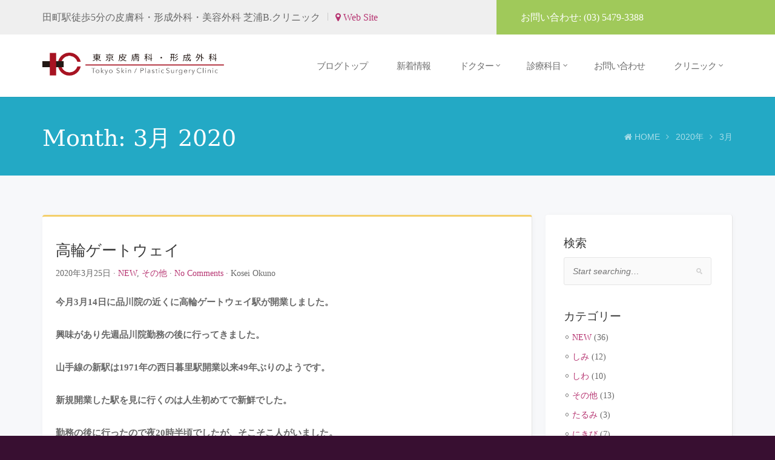

--- FILE ---
content_type: text/html; charset=UTF-8
request_url: https://e-onetower.jp/okuno/2020/03/
body_size: 11731
content:
<!doctype html>
<!--[if lt IE 7]> <html class="no-js lt-ie9 lt-ie8 lt-ie7" lang="en"> <![endif]-->
<!--[if IE 7]> <html class="no-js lt-ie9 lt-ie8" lang="en"> <![endif]-->
<!--[if IE 8]>  <html class="no-js lt-ie9" lang="en"> <![endif]-->
<!--[if gt IE 8]><!--> <html class="no-js" lang="ja"> <!--<![endif]-->
<head>
	<meta charset="UTF-8">
	<meta name="viewport" content="width=device-width">
		<link rel="profile" href="http://gmpg.org/xfn/11">
	<link rel="pingback" href="https://e-onetower.jp/okuno/xmlrpc.php" />
	<title>3月 2020 | 東京皮膚科・形成外科 奥野公成　超皮膚科学</title>

<!-- This site is optimized with the Yoast SEO plugin v12.2 - https://yoast.com/wordpress/plugins/seo/ -->
<meta name="robots" content="noindex,follow"/>
<meta property="og:locale" content="ja_JP" />
<meta property="og:type" content="object" />
<meta property="og:title" content="3月 2020 | 東京皮膚科・形成外科 奥野公成　超皮膚科学" />
<meta property="og:url" content="https://e-onetower.jp/okuno/2020/03/" />
<meta property="og:site_name" content="東京皮膚科・形成外科 奥野公成　超皮膚科学" />
<script type='application/ld+json' class='yoast-schema-graph yoast-schema-graph--main'>{"@context":"https://schema.org","@graph":[{"@type":"WebSite","@id":"https://e-onetower.jp/okuno/#website","url":"https://e-onetower.jp/okuno/","name":"\u6771\u4eac\u76ae\u819a\u79d1\u30fb\u5f62\u6210\u5916\u79d1 \u5965\u91ce\u516c\u6210\u3000\u8d85\u76ae\u819a\u79d1\u5b66","potentialAction":{"@type":"SearchAction","target":"https://e-onetower.jp/okuno/?s={search_term_string}","query-input":"required name=search_term_string"}},{"@type":"CollectionPage","@id":"https://e-onetower.jp/okuno/2020/03/#webpage","url":"https://e-onetower.jp/okuno/2020/03/","inLanguage":"ja","name":"3\u6708 2020 | \u6771\u4eac\u76ae\u819a\u79d1\u30fb\u5f62\u6210\u5916\u79d1 \u5965\u91ce\u516c\u6210\u3000\u8d85\u76ae\u819a\u79d1\u5b66","isPartOf":{"@id":"https://e-onetower.jp/okuno/#website"}}]}</script>
<!-- / Yoast SEO plugin. -->

<link rel='dns-prefetch' href='//s0.wp.com' />
<link rel='dns-prefetch' href='//maps.googleapis.com' />
<link rel='dns-prefetch' href='//fonts.googleapis.com' />
<link rel='dns-prefetch' href='//s.w.org' />
<link rel="alternate" type="application/rss+xml" title="東京皮膚科・形成外科 奥野公成　超皮膚科学 &raquo; フィード" href="https://e-onetower.jp/okuno/feed/" />
<link rel="alternate" type="application/rss+xml" title="東京皮膚科・形成外科 奥野公成　超皮膚科学 &raquo; コメントフィード" href="https://e-onetower.jp/okuno/comments/feed/" />
		<script type="text/javascript">
			window._wpemojiSettings = {"baseUrl":"https:\/\/s.w.org\/images\/core\/emoji\/11\/72x72\/","ext":".png","svgUrl":"https:\/\/s.w.org\/images\/core\/emoji\/11\/svg\/","svgExt":".svg","source":{"concatemoji":"https:\/\/e-onetower.jp\/okuno\/wp-includes\/js\/wp-emoji-release.min.js?ver=5.0"}};
			!function(a,b,c){function d(a,b){var c=String.fromCharCode;l.clearRect(0,0,k.width,k.height),l.fillText(c.apply(this,a),0,0);var d=k.toDataURL();l.clearRect(0,0,k.width,k.height),l.fillText(c.apply(this,b),0,0);var e=k.toDataURL();return d===e}function e(a){var b;if(!l||!l.fillText)return!1;switch(l.textBaseline="top",l.font="600 32px Arial",a){case"flag":return!(b=d([55356,56826,55356,56819],[55356,56826,8203,55356,56819]))&&(b=d([55356,57332,56128,56423,56128,56418,56128,56421,56128,56430,56128,56423,56128,56447],[55356,57332,8203,56128,56423,8203,56128,56418,8203,56128,56421,8203,56128,56430,8203,56128,56423,8203,56128,56447]),!b);case"emoji":return b=d([55358,56760,9792,65039],[55358,56760,8203,9792,65039]),!b}return!1}function f(a){var c=b.createElement("script");c.src=a,c.defer=c.type="text/javascript",b.getElementsByTagName("head")[0].appendChild(c)}var g,h,i,j,k=b.createElement("canvas"),l=k.getContext&&k.getContext("2d");for(j=Array("flag","emoji"),c.supports={everything:!0,everythingExceptFlag:!0},i=0;i<j.length;i++)c.supports[j[i]]=e(j[i]),c.supports.everything=c.supports.everything&&c.supports[j[i]],"flag"!==j[i]&&(c.supports.everythingExceptFlag=c.supports.everythingExceptFlag&&c.supports[j[i]]);c.supports.everythingExceptFlag=c.supports.everythingExceptFlag&&!c.supports.flag,c.DOMReady=!1,c.readyCallback=function(){c.DOMReady=!0},c.supports.everything||(h=function(){c.readyCallback()},b.addEventListener?(b.addEventListener("DOMContentLoaded",h,!1),a.addEventListener("load",h,!1)):(a.attachEvent("onload",h),b.attachEvent("onreadystatechange",function(){"complete"===b.readyState&&c.readyCallback()})),g=c.source||{},g.concatemoji?f(g.concatemoji):g.wpemoji&&g.twemoji&&(f(g.twemoji),f(g.wpemoji)))}(window,document,window._wpemojiSettings);
		</script>
		<style type="text/css">
img.wp-smiley,
img.emoji {
	display: inline !important;
	border: none !important;
	box-shadow: none !important;
	height: 1em !important;
	width: 1em !important;
	margin: 0 .07em !important;
	vertical-align: -0.1em !important;
	background: none !important;
	padding: 0 !important;
}
</style>
<link rel='stylesheet' id='prettyphoto-css'  href='https://e-onetower.jp/okuno/wp-content/plugins/prettyphoto-media/css/prettyPhoto.css?ver=3.1.4' type='text/css' media='screen' />
<link rel='stylesheet' id='wp-block-library-css'  href='https://e-onetower.jp/okuno/wp-includes/css/dist/block-library/style.min.css?ver=5.0' type='text/css' media='all' />
<link rel='stylesheet' id='gpp_shortcodes-css'  href='https://e-onetower.jp/okuno/wp-content/plugins/light-shortcode/includes/frontend/ls-shortcodes.css?ver=5.0' type='text/css' media='all' />
<link rel='stylesheet' id='rs-plugin-settings-css'  href='https://e-onetower.jp/okuno/wp-content/plugins/revslider/rs-plugin/css/settings.css?ver=4.6.5' type='text/css' media='all' />
<style id='rs-plugin-settings-inline-css' type='text/css'>
.tp-caption a{color:#ff7302;text-shadow:none;-webkit-transition:all 0.2s ease-out;-moz-transition:all 0.2s ease-out;-o-transition:all 0.2s ease-out;-ms-transition:all 0.2s ease-out}.tp-caption a:hover{color:#ffa902}.largeredbtn{font-family:"Raleway",sans-serif;font-weight:900;font-size:16px;line-height:60px;color:#fff !important;text-decoration:none;padding-left:40px;padding-right:80px;padding-top:22px;padding-bottom:22px;background:rgb(234,91,31); background:-moz-linear-gradient(top,rgba(234,91,31,1) 0%,rgba(227,58,12,1) 100%); background:-webkit-gradient(linear,left top,left bottom,color-stop(0%,rgba(234,91,31,1)),color-stop(100%,rgba(227,58,12,1))); background:-webkit-linear-gradient(top,rgba(234,91,31,1) 0%,rgba(227,58,12,1) 100%); background:-o-linear-gradient(top,rgba(234,91,31,1) 0%,rgba(227,58,12,1) 100%); background:-ms-linear-gradient(top,rgba(234,91,31,1) 0%,rgba(227,58,12,1) 100%); background:linear-gradient(to bottom,rgba(234,91,31,1) 0%,rgba(227,58,12,1) 100%); filter:progid:DXImageTransform.Microsoft.gradient( startColorstr='#ea5b1f',endColorstr='#e33a0c',GradientType=0 )}.largeredbtn:hover{background:rgb(227,58,12); background:-moz-linear-gradient(top,rgba(227,58,12,1) 0%,rgba(234,91,31,1) 100%); background:-webkit-gradient(linear,left top,left bottom,color-stop(0%,rgba(227,58,12,1)),color-stop(100%,rgba(234,91,31,1))); background:-webkit-linear-gradient(top,rgba(227,58,12,1) 0%,rgba(234,91,31,1) 100%); background:-o-linear-gradient(top,rgba(227,58,12,1) 0%,rgba(234,91,31,1) 100%); background:-ms-linear-gradient(top,rgba(227,58,12,1) 0%,rgba(234,91,31,1) 100%); background:linear-gradient(to bottom,rgba(227,58,12,1) 0%,rgba(234,91,31,1) 100%); filter:progid:DXImageTransform.Microsoft.gradient( startColorstr='#e33a0c',endColorstr='#ea5b1f',GradientType=0 )}.fullrounded img{-webkit-border-radius:400px;-moz-border-radius:400px;border-radius:400px}
</style>
<link rel='stylesheet' id='progression-style-css'  href='https://e-onetower.jp/okuno/wp-content/themes/cosmedical/style.css?ver=5.0' type='text/css' media='all' />
<link rel='stylesheet' id='responsive-css'  href='https://e-onetower.jp/okuno/wp-content/themes/cosmedical/css/responsive.css?ver=5.0' type='text/css' media='all' />
<link rel='stylesheet' id='google-fonts-css'  href='http://fonts.googleapis.com/css?family=Cantarell%3A400%2C700%2C400italic%7CRoboto+Slab%3A400%2C300%2C700&#038;ver=5.0' type='text/css' media='all' />
<link rel='stylesheet' id='jetpack_css-css'  href='https://e-onetower.jp/okuno/wp-content/plugins/jetpack/css/jetpack.css?ver=6.8.1' type='text/css' media='all' />
<script type='text/javascript' src='https://e-onetower.jp/okuno/wp-includes/js/jquery/jquery.js?ver=1.12.4'></script>
<script type='text/javascript' src='https://e-onetower.jp/okuno/wp-includes/js/jquery/jquery-migrate.min.js?ver=1.4.1'></script>
<script type='text/javascript' src='https://e-onetower.jp/okuno/wp-content/plugins/revslider/rs-plugin/js/jquery.themepunch.tools.min.js?ver=4.6.5'></script>
<script type='text/javascript' src='https://e-onetower.jp/okuno/wp-content/plugins/revslider/rs-plugin/js/jquery.themepunch.revolution.min.js?ver=4.6.5'></script>
<script type='text/javascript' src='https://e-onetower.jp/okuno/wp-content/themes/cosmedical/js/libs/modernizr-2.6.2.min.js?ver=20120206'></script>
<link rel='https://api.w.org/' href='https://e-onetower.jp/okuno/wp-json/' />
<link rel="EditURI" type="application/rsd+xml" title="RSD" href="https://e-onetower.jp/okuno/xmlrpc.php?rsd" />
<link rel="wlwmanifest" type="application/wlwmanifest+xml" href="https://e-onetower.jp/okuno/wp-includes/wlwmanifest.xml" /> 
<meta name="generator" content="WordPress 5.0" />
		<script type="text/javascript">
			jQuery(document).ready(function() {
				// CUSTOM AJAX CONTENT LOADING FUNCTION
				var ajaxRevslider = function(obj) {
				
					// obj.type : Post Type
					// obj.id : ID of Content to Load
					// obj.aspectratio : The Aspect Ratio of the Container / Media
					// obj.selector : The Container Selector where the Content of Ajax will be injected. It is done via the Essential Grid on Return of Content
					
					var content = "";

					data = {};
					
					data.action = 'revslider_ajax_call_front';
					data.client_action = 'get_slider_html';
					data.token = '3b42cd059b';
					data.type = obj.type;
					data.id = obj.id;
					data.aspectratio = obj.aspectratio;
					
					// SYNC AJAX REQUEST
					jQuery.ajax({
						type:"post",
						url:"https://e-onetower.jp/okuno/wp-admin/admin-ajax.php",
						dataType: 'json',
						data:data,
						async:false,
						success: function(ret, textStatus, XMLHttpRequest) {
							if(ret.success == true)
								content = ret.data;								
						},
						error: function(e) {
							console.log(e);
						}
					});
					
					 // FIRST RETURN THE CONTENT WHEN IT IS LOADED !!
					 return content;						 
				};
				
				// CUSTOM AJAX FUNCTION TO REMOVE THE SLIDER
				var ajaxRemoveRevslider = function(obj) {
					return jQuery(obj.selector+" .rev_slider").revkill();
				};

				// EXTEND THE AJAX CONTENT LOADING TYPES WITH TYPE AND FUNCTION
				var extendessential = setInterval(function() {
					if (jQuery.fn.tpessential != undefined) {
						clearInterval(extendessential);
						if(typeof(jQuery.fn.tpessential.defaults) !== 'undefined') {
							jQuery.fn.tpessential.defaults.ajaxTypes.push({type:"revslider",func:ajaxRevslider,killfunc:ajaxRemoveRevslider,openAnimationSpeed:0.3});   
							// type:  Name of the Post to load via Ajax into the Essential Grid Ajax Container
							// func: the Function Name which is Called once the Item with the Post Type has been clicked
							// killfunc: function to kill in case the Ajax Window going to be removed (before Remove function !
							// openAnimationSpeed: how quick the Ajax Content window should be animated (default is 0.3)
						}
					}
				},30);
			});
		</script>
		
<link rel='dns-prefetch' href='//v0.wordpress.com'/>
<style type='text/css'>img#wpstats{display:none}</style><style type="text/css">
	body #logo, body #logo img {width:300px;}
	#tablet-nav-pro nav select { margin-top:30px; }
	#header-top { background:#efefef; }
	#call-today-pro { background:#a0c95a; }
	.sf-menu a { margin-top:30px; margin-bottom:30px; }
	header, #header-fixed-pro {background-color:#ffffff;}
	#page-title { background-color:#23a9c5; }
	#main { background-color:#f7f8fa; }
	#widget-area { background-color:#380f31; } #widget-area .social-ico a i {color:#380f31;}
	body, footer { background-color:#380f31; }
	#sidebar { background-color:#ffffff; }
	.container-blog, #post-nav-progression { border-top:3px solid #f4cf6a; background:#ffffff; }
	.home-child-boxes-container, .container-service-pro-columns { background:#ffffff; }
	#widget-area .social-ico a i { background:#efba2b; } 
	#taxonomy_navigation_pro { background:#ffffff; }
	#taxonomy_navigation_pro a { border-bottom:2px solid #ffffff; }
	#taxonomy_navigation_pro a:hover, #taxonomy_navigation_pro  li.current-cat a { border-bottom:2px solid #efba2b; }
	body #main .width-container #respond input#submit,  body a.progression-button, body input.wpcf7-submit, body input#submit, body a.ls-sc-button.default, body .butttonpro a:hover, body .buttonyellowpro a { background:#efba2b; color:#481349; }
	body a.ls-sc-button.default span { color:#481349; }
	body #main .width-container #respond input#submit:hover,  body a.progression-button:hover, body input.wpcf7-submit:hover, body input#submit:hover, body a.ls-sc-button.default:hover, body .buttonyellowpro a:hover, body .footer-highlight-home a.progression-button { color:#ffffff; background:#471648; }
	body a.ls-sc-button.default:hover span {color:#ffffff; }
	body .footer-highlight-home a.progression-button:hover { background:#ffffff; color:#471648; }
 	body, #post-nav-progression a, #post-nav-progression a span {color:#696969;}
	#page-title h1, ul#bread-crumb li, ul#bread-crumb li a {color:#ffffff;}
	#pro-sub-headline h2 { color:#ffffff; }
	a, .sticky .container-blog h2.blog-title-pro a, #post-nav-progression a:hover, .container-staff-pro h2:hover { color:#b63471; }
	.sticky .container-blog {border-color:#b63471;}
	a:hover, h1 a:hover, h2 a:hover, h3 a:hover, h4 a:hover, h5 a:hover, h6 a:hover { color:#9b1956; }
	.sf-menu a { color:#6e6e6e; background:#ffffff; }
	.sf-menu a:hover, .sf-menu a:hover, .sf-menu li a:hover, .sf-menu a:hover, .sf-menu a:visited:hover, .sf-menu li.sfHover a, .sf-menu li.sfHover a:visited, .sf-menu li.current-menu-item a
	 { background:#f5f5f5; color:#383838; }
	.sf-menu ul {  border-left:1px solid #ffffff; border-right:1px solid #ffffff; border-bottom:1px solid #ffffff; background:#efba2b;  }
	.sf-menu ul:before { border-bottom:8px solid #efba2b; }
	.sf-menu li.sfHover li a, .sf-menu li.sfHover li a:visited, .sf-menu li.sfHover li li a, .sf-menu li.sfHover li li a:visited, .sf-menu li.sfHover li li li a, .sf-menu li.sfHover li li li a:visited, .sf-menu li.sfHover li li li li a, .sf-menu li.sfHover li li li li a:visited{ color:#fcefca; }
	.sf-menu li li:hover, .sf-menu li li.sfHover, .sf-menu li li a:focus, .sf-menu li li a:hover, .sf-menu li li a:active, .sf-menu li li.sfHover a, .sf-menu li.sfHover li a:visited:hover, .sf-menu li li:hover a:visited,
	.sf-menu li li li:hover, .sf-menu li li li.sfHover, .sf-menu li li li a:focus, .sf-menu li li li a:hover, .sf-menu li li li a:active, .sf-menu li li li.sfHover a, .sf-menu li li.sfHover li a:visited:hover, .sf-menu li li li:hover a:visited,
	.sf-menu li li li li:hover, .sf-menu li li li li.sfHover, .sf-menu li li li li a:focus, .sf-menu li li li li a:hover, .sf-menu li li li li a:active, .sf-menu li li li li.sfHover a, .sf-menu li li li.sfHover li a:visited:hover, .sf-menu li li li li:hover a:visited,
	.sf-menu li li li li li:hover, .sf-menu li li li li li.sfHover, .sf-menu li li li li li a:focus, .sf-menu li li li li li a:hover, .sf-menu li li li li li a:active, .sf-menu li li li li li.sfHover a, .sf-menu li li li li.sfHover li a:visited:hover, .sf-menu li li li li li:hover a:visited { color:#ffffff; }
	#header-top {color:#696969;}
	#call-today-pro { color:#ffffff; }
	h1, h2, h3, h4, h5, h6, h1 a, h2 a, h3 a, h4 a, h5 a, h6 a {color:#383838;}
	#sidebar .tagcloud a:hover, #widget-area .tagcloud a:hover, #tags-pro a:hover { background:#efba2b; color:#481349; }
	body #main .page-numbers span.current, body #main .page-numbers a:hover { background:#efba2b; color:#481349; }
	.container-staff-pro h2, .container-staff-pro h2 a  { color:#b63471; }
	.footer-highlight-home h1, .footer-highlight-home { color:#531e47; }
	body.page #comments {display:none;}</style>
    <link rel="icon" href="https://e-onetower.jp/okuno/wp-content/uploads/2024/11/cropped-favicon-32x32.png" sizes="32x32" />
<link rel="icon" href="https://e-onetower.jp/okuno/wp-content/uploads/2024/11/cropped-favicon-192x192.png" sizes="192x192" />
<link rel="apple-touch-icon-precomposed" href="https://e-onetower.jp/okuno/wp-content/uploads/2024/11/cropped-favicon-180x180.png" />
<meta name="msapplication-TileImage" content="https://e-onetower.jp/okuno/wp-content/uploads/2024/11/cropped-favicon-270x270.png" />
<script src="http://maps.google.com/maps/api/js?sensor=true"></script>
<!-- Google Tag Manager -->
<script>(function(w,d,s,l,i){w[l]=w[l]||[];w[l].push({'gtm.start':
new Date().getTime(),event:'gtm.js'});var f=d.getElementsByTagName(s)[0],
j=d.createElement(s),dl=l!='dataLayer'?'&l='+l:'';j.async=true;j.src=
'https://www.googletagmanager.com/gtm.js?id='+i+dl;f.parentNode.insertBefore(j,f);
})(window,document,'script','dataLayer','GTM-NSHQLT8');</script>
<!-- End Google Tag Manager -->
</head>
<body class="archive date group-blog">
<!-- Google Tag Manager (noscript) -->
<noscript><iframe src="https://www.googletagmanager.com/ns.html?id=GTM-NSHQLT8"
height="0" width="0" style="display:none;visibility:hidden"></iframe></noscript>
<!-- End Google Tag Manager (noscript) -->
<header>
		<div id="header-top">
		<div id="call-today-pro">お問い合わせ: <span>(03) 5479-3388</span></div>
			<div class="width-container">
		田町駅徒歩5分の皮膚科・形成外科・美容外科 芝浦B.クリニック <span class="divider-pro"></span> <a href="/"><i class="fa fa-map-marker"></i> Web Site</a>		<div class="clearfix"></div>
	</div>
	</div><!-- close #header-top -->			<div class="width-container">
			<h1 id="logo"><a href="/" title="東京皮膚科・形成外科 奥野公成　超皮膚科学" rel="home"><img src="https://e-onetower.jp/okuno/wp-content/uploads/2017/11/logo_2016_1_2.png" alt="東京皮膚科・形成外科 奥野公成　超皮膚科学" width="300" /></a></h1>
			<nav>
				<div class="h-nav-ttl view-sp">MENU <i class="fa fa-angle-down" aria-hidden="true"></i></div>
				<div class="menu-main-navigation-container"><ul id="menu-main-navigation" class="sf-menu"><li id="menu-item-191" class="menu-item menu-item-type-custom menu-item-object-custom menu-item-191"><a href="/okuno/">ブログトップ</a></li>
<li id="menu-item-192" class="menu-item menu-item-type-custom menu-item-object-custom menu-item-192"><a href="/news/">新着情報</a></li>
<li id="menu-item-213" class="menu-item menu-item-type-custom menu-item-object-custom menu-item-has-children menu-item-213"><a href="/doctor/">ドクター</a>
<ul class="sub-menu">
	<li id="menu-item-209" class="menu-item menu-item-type-custom menu-item-object-custom menu-item-209"><a href="/doctor/ikeda/">池田 欣生</a></li>
	<li id="menu-item-589" class="menu-item menu-item-type-custom menu-item-object-custom menu-item-589"><a href="/doctor/okuno/">奥野 公成</a></li>
	<li id="menu-item-1999" class="menu-item menu-item-type-custom menu-item-object-custom menu-item-1999"><a href="/doctor/tsujino/">辻野 一郎</a></li>
	<li id="menu-item-393" class="menu-item menu-item-type-custom menu-item-object-custom menu-item-393"><a href="/doctor/iritani/">入谷 英里</a></li>
	<li id="menu-item-1998" class="menu-item menu-item-type-custom menu-item-object-custom menu-item-1998"><a href="/doctor/natori/">名取 悠平</a></li>
	<li id="menu-item-2773" class="menu-item menu-item-type-custom menu-item-object-custom menu-item-2773"><a href="/doctor/kurosaki/">黒崎 泰史</a></li>
</ul>
</li>
<li id="menu-item-193" class="menu-item menu-item-type-custom menu-item-object-custom menu-item-has-children menu-item-193"><a href="/servicecat/">診療科目</a>
<ul class="sub-menu">
	<li id="menu-item-394" class="menu-item menu-item-type-custom menu-item-object-custom menu-item-394"><a href="/beauty/">美容皮膚科・美容外科</a></li>
	<li id="menu-item-395" class="menu-item menu-item-type-custom menu-item-object-custom menu-item-395"><a href="/insurance/">皮膚科・形成外科</a></li>
</ul>
</li>
<li id="menu-item-196" class="menu-item menu-item-type-custom menu-item-object-custom menu-item-196"><a href="http://e-onetower.jp/contact/">お問い合わせ</a></li>
<li id="menu-item-644" class="menu-item menu-item-type-custom menu-item-object-custom menu-item-has-children menu-item-644"><a>クリニック</a>
<ul class="sub-menu">
	<li id="menu-item-1994" class="menu-item menu-item-type-custom menu-item-object-custom menu-item-1994"><a href="https://www.251901.net/">東京皮膚科・形成外科 銀座院</a></li>
	<li id="menu-item-1995" class="menu-item menu-item-type-custom menu-item-object-custom menu-item-1995"><a href="https://eyebeauty-clinic.jp/">東京皮膚科・形成外科 日本橋院</a></li>
	<li id="menu-item-2000" class="menu-item menu-item-type-custom menu-item-object-custom menu-item-2000"><a href="/">芝浦B.クリニック（ビークリニック）</a></li>
</ul>
</li>
</ul></div></nav>
		<div class="clearfix"></div>
		</div><!-- close .width-container -->
			</header>
<div id="page-title">		
	<div class="width-container">
		<h1>Month: <span>3月 2020</span></h1>
		<ul id="bread-crumb"><!-- Breadcrumb NavXT 6.3.0 -->
<li class="home"><span typeof="v:Breadcrumb"><a rel="v:url" property="v:title" title="Go to 東京皮膚科・形成外科 奥野公成　超皮膚科学." href="https://e-onetower.jp/okuno" class="home"><i class="fa fa-home"></i>&nbsp;HOME</a></span></li>
<li class="archive date-year"><span typeof="v:Breadcrumb"><a rel="v:url" property="v:title" title="Go to the 2020年 archives." href="https://e-onetower.jp/okuno/2020/" class="archive date-year">2020年</a></span></li>
<li class="archive date-month current-item"><span typeof="v:Breadcrumb"><a rel="v:url" property="v:title" title="Go to the 3月 archives." href="https://e-onetower.jp/okuno/2020/03/" class="archive date-month current-item">3月</a></span></li>
</ul>		<div class="clearfix"></div>
	</div>
</div><!-- close #page-title -->


<div id="main">
<div class="width-container">
	<div id="content-container">

						
				<article id="post-2156" class="post-2156 post type-post status-publish format-standard hentry category-new category-others">
	<div class="container-blog">
		<h2 class="blog-title-pro entry-title"><a href="https://e-onetower.jp/okuno/new/takanawagateway/">高輪ゲートウェイ</a></h2>
				<div class="meta-progression"><time class="entry-date updated" datetime="2020-03-25T16:27:59+00:00" pubdate>2020年3月25日</time> <span class="middle-dot-pro">&middot;</span>  <a href="https://e-onetower.jp/okuno/category/new/" rel="category tag">NEW</a>, <a href="https://e-onetower.jp/okuno/category/others/" rel="category tag">その他</a> <span class="middle-dot-pro">&middot;</span> <span class="comment-meta-pro"><a href="https://e-onetower.jp/okuno/new/takanawagateway/#respond">No Comments</a></span> <span class="middle-dot-pro">&middot;</span> <span class="vcard author"><span class="fn">Kosei Okuno</span></span></div>
				
															 
				
				<div class="entry-content">
			<p><strong>今月3月14日に品川院の近くに高輪ゲートウェイ駅が開業しました。</strong></p>
<p><strong>興味があり先週品川院勤務の後に行ってきました。</strong></p>
<p><strong>山手線の新駅は1971年の西日暮里駅開業以来49年ぶりのようです。</strong></p>
<p><strong>新規開業した駅を見に行くのは人生初めてで新鮮でした。</strong></p>
<p><strong>勤務の後に行ったので夜20時半頃でしたが、そこそこ人がいました。</strong></p>
<p><strong>方言で話している方もいて、皆さんおそらく観光？を楽しんでいたのではと思います。</strong></p>
<p><a href="https://e-onetower.jp/okuno/wp-content/uploads/2020/03/IMG_0044-e1585047638659.jpg"><img class="alignnone size-medium wp-image-2159" src="https://e-onetower.jp/okuno/wp-content/uploads/2020/03/IMG_0044-e1585047638659-225x300.jpg" alt="" width="225" height="300" srcset="https://e-onetower.jp/okuno/wp-content/uploads/2020/03/IMG_0044-e1585047638659-225x300.jpg 225w, https://e-onetower.jp/okuno/wp-content/uploads/2020/03/IMG_0044-e1585047638659.jpg 480w" sizes="(max-width: 225px) 100vw, 225px" /></a></p>
<p> <a href="https://e-onetower.jp/okuno/new/takanawagateway/" class="more-link">記事の続きを読む <span class="meta-nav">&rarr;</span></a></p>
		</div><!-- .entry-content -->
				<div class="clearfix"></div>
	</div><!-- close .container-blog -->
</article>
			
						
			</div>
	
	<div id="sidebar">
	<div id="search-3" class="sidebar-item widget widget_search"><h4 class="widget-title">検索</h4><form role="search" method="get" class="search-form" action="https://e-onetower.jp/okuno/">
	<label>
		<span class="screen-reader-text">Search for:</span>
		<input type="search" class="search-field" placeholder="Start searching&hellip;" value="" name="s">
	</label>
	<input type="submit" class="search-submit" value="Search">
</form>
</div><div class="sidebar-divider"></div><div id="categories-2" class="sidebar-item widget widget_categories"><h4 class="widget-title">カテゴリー</h4>		<ul>
	<li class="cat-item cat-item-1"><a href="https://e-onetower.jp/okuno/category/new/" >NEW</a> (36)
</li>
	<li class="cat-item cat-item-35"><a href="https://e-onetower.jp/okuno/category/pigmentation/" >しみ</a> (12)
</li>
	<li class="cat-item cat-item-36"><a href="https://e-onetower.jp/okuno/category/wrinkle/" >しわ</a> (10)
</li>
	<li class="cat-item cat-item-40"><a href="https://e-onetower.jp/okuno/category/others/" >その他</a> (13)
</li>
	<li class="cat-item cat-item-37"><a href="https://e-onetower.jp/okuno/category/sag/" >たるみ</a> (3)
</li>
	<li class="cat-item cat-item-39"><a href="https://e-onetower.jp/okuno/category/acne/" >にきび</a> (7)
</li>
	<li class="cat-item cat-item-29"><a href="https://e-onetower.jp/okuno/category/private/" >プライベート</a> (11)
</li>
	<li class="cat-item cat-item-25"><a href="https://e-onetower.jp/okuno/category/mole/" >ホクロ</a> (3)
</li>
	<li class="cat-item cat-item-33"><a href="https://e-onetower.jp/okuno/category/dermatology/" >一般皮膚科</a> (7)
</li>
	<li class="cat-item cat-item-26"><a href="https://e-onetower.jp/okuno/category/seminar/" >学会・セミナー</a> (17)
</li>
	<li class="cat-item cat-item-38"><a href="https://e-onetower.jp/okuno/category/hair/" >毛髪</a> (7)
</li>
	<li class="cat-item cat-item-30"><a href="https://e-onetower.jp/okuno/category/filler/" >注入治療</a> (11)
</li>
	<li class="cat-item cat-item-31"><a href="https://e-onetower.jp/okuno/category/device/" >美容医療の機器</a> (9)
</li>
	<li class="cat-item cat-item-32"><a href="https://e-onetower.jp/okuno/category/cosmeticdrug/" >美容医療の薬</a> (3)
</li>
	<li class="cat-item cat-item-34"><a href="https://e-onetower.jp/okuno/category/cosmeticsurgery/" >美容外科</a> (1)
</li>
		</ul>
</div><div class="sidebar-divider"></div><div id="tag_cloud-2" class="sidebar-item widget widget_tag_cloud"><h4 class="widget-title">タグ</h4><div class="tagcloud"><a href="https://e-onetower.jp/okuno/tag/%e7%9a%ae%e8%86%9a%e7%a7%91%e5%8c%bb/" class="tag-cloud-link tag-link-41 tag-link-position-1" style="font-size: 8pt;" aria-label="皮膚科医 (1個の項目)">皮膚科医</a></div>
</div><div class="sidebar-divider"></div>		<div id="recent-posts-2" class="sidebar-item widget widget_recent_entries">		<h4 class="widget-title">最近のブログ記事</h4>		<ul>
											<li>
					<a href="https://e-onetower.jp/okuno/new/lumeccalaserspottherapy/">肝斑に重なる普通のしみにレーザーをうっても意外と薄くなる。</a>
									</li>
											<li>
					<a href="https://e-onetower.jp/okuno/new/labialmelanosismole/">【皮膚科専門医による施術】唇のホクロ・しみ治療</a>
									</li>
											<li>
					<a href="https://e-onetower.jp/okuno/new/neckskintag/">【皮膚科専門医による施術】首の茶色イボ治療で首が10歳若返る。</a>
									</li>
											<li>
					<a href="https://e-onetower.jp/okuno/new/neckwrinkle/">【皮膚科専門医による施術】首の横じわにはヒアルロン酸注入が効く！</a>
									</li>
											<li>
					<a href="https://e-onetower.jp/okuno/new/eyelidwrinklesbotox/">【皮膚科専門医による施術】目の下のしわを消す</a>
									</li>
											<li>
					<a href="https://e-onetower.jp/okuno/new/lumeccachemicalpeeling/">迷ったらルメッカとケミカルピーリングでアンチエイジング</a>
									</li>
											<li>
					<a href="https://e-onetower.jp/okuno/new/acnelaser/">にきびをCO2レーザーで焼く治療はなぜか人気がある。</a>
									</li>
											<li>
					<a href="https://e-onetower.jp/okuno/new/saggingultracelq/">顔のたるみはウルトラセルQプラス（ハイフ）でそれなりに減る。</a>
									</li>
											<li>
					<a href="https://e-onetower.jp/okuno/new/online/">初めてのネット配信皮膚科学会が新鮮！？</a>
									</li>
											<li>
					<a href="https://e-onetower.jp/okuno/new/manymolesremoval/">ホクロをたくさんとって清潔感アップ</a>
									</li>
					</ul>
		</div><div class="sidebar-divider"></div><div id="archives-2" class="sidebar-item widget widget_archive"><h4 class="widget-title">月別の記事</h4>		<ul>
			<li><a href='https://e-onetower.jp/okuno/2023/05/'>2023年5月</a></li>
	<li><a href='https://e-onetower.jp/okuno/2022/05/'>2022年5月</a></li>
	<li><a href='https://e-onetower.jp/okuno/2021/07/'>2021年7月</a></li>
	<li><a href='https://e-onetower.jp/okuno/2021/02/'>2021年2月</a></li>
	<li><a href='https://e-onetower.jp/okuno/2020/11/'>2020年11月</a></li>
	<li><a href='https://e-onetower.jp/okuno/2020/10/'>2020年10月</a></li>
	<li><a href='https://e-onetower.jp/okuno/2020/09/'>2020年9月</a></li>
	<li><a href='https://e-onetower.jp/okuno/2020/08/'>2020年8月</a></li>
	<li><a href='https://e-onetower.jp/okuno/2020/07/'>2020年7月</a></li>
	<li><a href='https://e-onetower.jp/okuno/2020/06/'>2020年6月</a></li>
	<li><a href='https://e-onetower.jp/okuno/2020/04/'>2020年4月</a></li>
	<li><a href='https://e-onetower.jp/okuno/2020/03/'>2020年3月</a></li>
	<li><a href='https://e-onetower.jp/okuno/2020/02/'>2020年2月</a></li>
	<li><a href='https://e-onetower.jp/okuno/2020/01/'>2020年1月</a></li>
	<li><a href='https://e-onetower.jp/okuno/2018/08/'>2018年8月</a></li>
	<li><a href='https://e-onetower.jp/okuno/2018/06/'>2018年6月</a></li>
	<li><a href='https://e-onetower.jp/okuno/2018/05/'>2018年5月</a></li>
	<li><a href='https://e-onetower.jp/okuno/2018/02/'>2018年2月</a></li>
	<li><a href='https://e-onetower.jp/okuno/2018/01/'>2018年1月</a></li>
	<li><a href='https://e-onetower.jp/okuno/2017/12/'>2017年12月</a></li>
	<li><a href='https://e-onetower.jp/okuno/2017/11/'>2017年11月</a></li>
	<li><a href='https://e-onetower.jp/okuno/2017/10/'>2017年10月</a></li>
	<li><a href='https://e-onetower.jp/okuno/2017/09/'>2017年9月</a></li>
	<li><a href='https://e-onetower.jp/okuno/2017/08/'>2017年8月</a></li>
	<li><a href='https://e-onetower.jp/okuno/2017/07/'>2017年7月</a></li>
	<li><a href='https://e-onetower.jp/okuno/2017/06/'>2017年6月</a></li>
	<li><a href='https://e-onetower.jp/okuno/2017/05/'>2017年5月</a></li>
	<li><a href='https://e-onetower.jp/okuno/2017/04/'>2017年4月</a></li>
	<li><a href='https://e-onetower.jp/okuno/2017/03/'>2017年3月</a></li>
	<li><a href='https://e-onetower.jp/okuno/2017/02/'>2017年2月</a></li>
	<li><a href='https://e-onetower.jp/okuno/2017/01/'>2017年1月</a></li>
	<li><a href='https://e-onetower.jp/okuno/2016/12/'>2016年12月</a></li>
	<li><a href='https://e-onetower.jp/okuno/2016/11/'>2016年11月</a></li>
	<li><a href='https://e-onetower.jp/okuno/2016/10/'>2016年10月</a></li>
	<li><a href='https://e-onetower.jp/okuno/2016/09/'>2016年9月</a></li>
	<li><a href='https://e-onetower.jp/okuno/2016/08/'>2016年8月</a></li>
	<li><a href='https://e-onetower.jp/okuno/2016/07/'>2016年7月</a></li>
	<li><a href='https://e-onetower.jp/okuno/2016/06/'>2016年6月</a></li>
	<li><a href='https://e-onetower.jp/okuno/2016/05/'>2016年5月</a></li>
	<li><a href='https://e-onetower.jp/okuno/2016/04/'>2016年4月</a></li>
	<li><a href='https://e-onetower.jp/okuno/2016/03/'>2016年3月</a></li>
		</ul>
		</div><div class="sidebar-divider"></div></div><!-- close #sidebar -->
	<div class="clearfix"></div>
</div>


<div class="clearfix"></div>
</div><!-- close #main -->


	<div id="pyre_homepage_media-widget-map-feat-2" class="widget home-widget pyre_homepage_media-map-feat">		
		<div class="footer-map-home pyre_homepage_media-widget-map-feat-2" style="background-color:#ffffff;">
			<div id="map-embed-pro"><div class="google-map"><iframe src="https://www.google.com/maps/embed?pb=!1m18!1m12!1m3!1d3242.389083773553!2d139.745856375786!3d35.64278437259963!2m3!1f0!2f0!3f0!3m2!1i1024!2i768!4f13.1!3m3!1m2!1s0x60188ba47c61d2e3%3A0x94ff1e7fc84c01e!2z6Iqd5rWmQi7jgq_jg6rjg4vjg4Pjgq8!5e0!3m2!1sja!2sjp!4v1731732749344!5m2!1sja!2sjp" width="800" height="600" style="border:0;" allowfullscreen="" loading="lazy" referrerpolicy="no-referrer-when-downgrade"></iframe></div></div>
			<div id="map-text-pro">
				<h1 class="footer-map-widget">Location</h1>				<h5>芝浦B.クリニック<br>
SHIBAURA B.CLINIC</h5>
〒108-0023<br>
東京都港区芝浦３丁目１３−１１ Medical Square 芝浦 4F　田町駅 芝浦口（東口）から徒歩5分<br>
<strong>Tel.(03)5479-3388</strong>
<br><br>
＜診療日時＞<br>
火 - 土（休診日 日曜・月曜）祝日も診療<br>
＜診療時間＞<br>
午前 10:00 - 13:00 / 午後 14:15 - 19:00<br>
最終受付：診療時間終了の30分前（初診の方はは45分前）				<div class="button-map-pro"><a href="https://e-onetower.jp/contact/" class="progression-button">Get Directions</a></div>			</div><!-- close #map-text-pro -->
			<div class="clearfix"></div>
		</div><!-- close .footer-map-home -->
		
		
		
		</div><div id="pyre_homepage_media-widget-product-feat-1" class="widget home-widget pyre_homepage_media-product-feat">		
		<div class="footer-highlight-home pyre_homepage_media-widget-product-feat-1" style="background-color:#efba2b;">
			<div class="footer-highlight-home-border">
				<div class="width-container">
											<h1 class="footer-highlight-widget">お気軽にお問い合わせください</h1>
										
					<a href="/contact/" class="progression-button">お問い合わせ</a>				
												<div class="summary-text-pro">スタッフが心よりお待ちしております</div>
									<div class="clearfix"></div>
				</div>
			</div>
		</div>
		
		
		
		</div>

<div id="widget-area">
	<div class="width-container footer-3-column">
		<div id="pyre_social_media-widget-feat-1" class="widget pyre_social_media-feat">
		<div class="social-icons-widget-pro">
			<div class="social-summary-pro"><a href="/" id="logo-footer-pro"><img src="/images/logo-footer.png" alt="logo"/></a></div>			<ul class="social-ico">
				<li><a href="https://www.facebook.com/eastone.skincare" target="_blank"><i class="fa fa-facebook"></i></a></li>																<li><a href="https://www.instagram.com/shibaura.b.clinic/" target="_blank"><i class="fa fa-instagram"></i></a></li>																			</ul><!-- close .social-ico -->
		</div><!-- close .social-icons-widget-pro -->

		
		</div><div id="nav_menu-2" class="widget widget_nav_menu"><h4 class="widget-title">Menu</h4><div class="menu-footer-widget-navigation-container"><ul id="menu-footer-widget-navigation" class="menu"><li id="menu-item-98" class="menu-item menu-item-type-post_type menu-item-object-page menu-item-home menu-item-98"><a href="https://e-onetower.jp/okuno/">奥野公成ブログトップ</a></li>
<li id="menu-item-97" class="menu-item menu-item-type-post_type menu-item-object-page current_page_parent menu-item-97"><a href="https://e-onetower.jp/okuno/blog/">ブログ一覧</a></li>
<li id="menu-item-204" class="menu-item menu-item-type-custom menu-item-object-custom menu-item-204"><a href="/staff/">ドクター一覧</a></li>
<li id="menu-item-217" class="menu-item menu-item-type-custom menu-item-object-custom menu-item-217"><a href="/contact/">お問い合わせ</a></li>
</ul></div></div>		<div class="clearfix"></div>
	</div>
</div>
<footer>
	<div id="copyright">
		<div class="width-container">
			<a class="scrollup" href="#top"><i class="fa fa-angle-up"></i></a>
			<div id="copyright-text">2015 TOYKO SKIN / PLASTIC SURGERY All Rights Reserved. </div>
		</div><!-- close .width-container -->
		<div class="clearfix"></div>
	</div><!-- close #copyright -->
</footer>
	<script type="text/javascript">
	jQuery(document).ready(function($) {
		'use strict';
		$('.sf-menu').mobileMenu({ defaultText: 'Navigate to...', className: 'select-menu', subMenuDash: '&ndash;&ndash;' });
	});
	</script>
    <script type='text/javascript' src='https://e-onetower.jp/okuno/wp-content/plugins/prettyphoto-media/js/jquery.prettyPhoto.min.js?ver=3.1.4'></script>
<script type='text/javascript' src='https://s0.wp.com/wp-content/js/devicepx-jetpack.js?ver=202604'></script>
<script type='text/javascript' src='https://e-onetower.jp/okuno/wp-includes/js/jquery/ui/core.min.js?ver=1.11.4'></script>
<script type='text/javascript' src='https://e-onetower.jp/okuno/wp-includes/js/jquery/ui/widget.min.js?ver=1.11.4'></script>
<script type='text/javascript' src='https://e-onetower.jp/okuno/wp-includes/js/jquery/ui/accordion.min.js?ver=1.11.4'></script>
<script type='text/javascript' src='https://e-onetower.jp/okuno/wp-includes/js/jquery/ui/tabs.min.js?ver=1.11.4'></script>
<script type='text/javascript' src='https://e-onetower.jp/okuno/wp-content/plugins/light-shortcode/includes/frontend/ls_sc_scripts.js?ver=1.0.3'></script>
<script type='text/javascript' src='https://maps.googleapis.com/maps/api/js?sensor=false&#038;ver=1.0.3'></script>
<script type='text/javascript' src='https://e-onetower.jp/okuno/wp-content/themes/cosmedical/js/plugins.js?ver=20120206'></script>
<script type='text/javascript' src='https://e-onetower.jp/okuno/wp-content/themes/cosmedical/js/script.js?ver=20120206'></script>
<script type='text/javascript' src='https://e-onetower.jp/okuno/wp-includes/js/wp-embed.min.js?ver=5.0'></script>
<script>
jQuery(function($) {
$('a[rel^="prettyPhoto"]').prettyPhoto();
});
</script>
<script type='text/javascript' src='https://stats.wp.com/e-202604.js' async='async' defer='defer'></script>
<script type='text/javascript'>
	_stq = window._stq || [];
	_stq.push([ 'view', {v:'ext',j:'1:6.8.1',blog:'108550702',post:'0',tz:'9',srv:'e-onetower.jp'} ]);
	_stq.push([ 'clickTrackerInit', '108550702', '0' ]);
</script>
</body>
</html>

--- FILE ---
content_type: text/css
request_url: https://e-onetower.jp/okuno/wp-content/themes/cosmedical/style.css?ver=5.0
body_size: 17630
content:
/*

Theme Name: Cosmedical Progression
Theme URI: http://progressionstudios.com/
Author: Progression Studios
Author URI: http://themeforest.net/user/ProgressionStudios
Description: ThemeForest Premium Theme
Version: 1.0
License: GNU General Public License version 3.0
License URI: http://www.gnu.org/licenses/gpl-3.0.html
Tags: right-sidebar, custom-menu, editor-style, featured-images, full-width-template, theme-options, translation-ready
Text Domain: progression

*/


/*  Table of Contents
01. HTML5 ✰ BOILERPLATE RESET FILE
02. COLORS AND FONTS
	A. LOGO WIDTH 
	B. BACKGROUND COLORS
	C. FONT COLORS
	D. FONT FAMILIES
03. PRIMARY STYLES
	A. DEFAULT STYLES
	B. CSS3 TRANSITIONS
04. MAIN CONTAINERS
05. HOMEPAGE STYLES
06. BLOG STYLES
07. Testimonials Post Type
08. Services Post Type
09. Staff Post Type
10. FOOTER STYLES
11. SIDEBAR STYLES
12. DEFAULT GRID
13. BUTTON STYLES
14. CONTACT FORM STYLES
15. Shortcodes 
16. SLIDERS
17. NAVIGATION
18. FONT AWESOME

*/


/*
=============================================== 01. HTML5 ✰ BOILERPLATE RESET FILE ===============================================
*/
article,aside,details,figcaption,figure,footer,header,hgroup,nav,section{display:block}audio,canvas,video{display:inline-block}.bypostauthor,.gallery-caption,.sticky{background:0 0}[hidden],audio:not([controls]){display:none}html{font-size:100%;-webkit-text-size-adjust:100%;-ms-text-size-adjust:100%}button,html,input,select,textarea{font-family:sans-serif;color:#222}body{margin:0;font-size:1em;line-height:1.4}a:focus{outline:dotted thin}a:active,a:hover{outline:0}abbr[title]{border-bottom:1px dotted}b,strong{font-weight:700}blockquote{margin:1em 40px}dfn{font-style:italic}hr{display:block;height:1px;border:0;border-top:1px solid #ccc;margin:1em 0;padding:0}ins{background:#ff9;color:#000;text-decoration:none}mark{background:#ff0;color:#000;font-style:italic;font-weight:700}code,kbd,pre,samp{font-family:monospace,serif;font-size:1em}pre{white-space:pre;white-space:pre-wrap;word-wrap:break-word}q{quotes:none}q:after,q:before{content:"";content:none}small{font-size:85%}sub,sup{font-size:75%;line-height:0;position:relative;vertical-align:baseline}sup{top:-.5em}sub{bottom:-.25em}ol,ul{margin:1em 0;padding:0 0 0 40px}dd{margin:0 0 0 40px}nav ol,nav ul{list-style:none;margin:0;padding:0}img{border:0;-ms-interpolation-mode:bicubic;vertical-align:middle}svg:not(:root){overflow:hidden}figure,form{margin:0}fieldset{border:0;margin:0;padding:0}label{cursor:pointer}legend{border:0;padding:0;white-space:normal}button,input,select,textarea{font-size:100%;margin:0;vertical-align:baseline}button,input{line-height:normal}button,input[type=button],input[type=reset],input[type=submit]{cursor:pointer;-webkit-appearance:button}button[disabled],input[disabled]{cursor:default}input[type=checkbox],input[type=radio]{box-sizing:border-box;padding:0}input[type=search]{-webkit-appearance:textfield;-moz-box-sizing:content-box;-webkit-box-sizing:content-box;box-sizing:content-box}input[type=search]::-webkit-search-cancel-button,input[type=search]::-webkit-search-decoration{-webkit-appearance:none}button::-moz-focus-inner,input::-moz-focus-inner{border:0;padding:0}textarea{overflow:auto;vertical-align:top;resize:vertical}input:invalid,textarea:invalid{background-color:#f0dddd}table{border-collapse:collapse;border-spacing:0}td{vertical-align:top}.chromeframe{margin:.2em 0;background:#ccc;color:#000;padding:.2em 0}.ir{display:block;border:0;text-indent:-999em;overflow:hidden;background-color:transparent;background-repeat:no-repeat;text-align:left;direction:ltr}.ir br{display:none}.hidden{display:none!important;visibility:hidden}.visuallyhidden{border:0;clip:rect(0 0 0 0);height:1px;margin:-1px;overflow:hidden;padding:0;position:absolute;width:1px}.visuallyhidden.focusable:active,.visuallyhidden.focusable:focus{clip:auto;height:auto;margin:0;overflow:visible;position:static;width:auto}.invisible{visibility:hidden}.clearfix:after,.clearfix:before{content:"";display:table}.clearfix:after{clear:both}.lt-ie8 .clearfix{visibility:hidden;width:0;height:0;clear:both}


/*
=============================================== 02. COLORS AND FONTS ===============================================
*/
/* -------------------- A. LOGO WIDTH -------------------- */
body #logo, body #logo img {  max-width:100%; }


/* -------------------- B. BACKGROUND COLORS --------------------
Styles added via Theme Customizer /inc/customizer.php

header, #header-fixed-pro {background-color:#ffffff;}
#page-title { background-color:#23a9c5; }
#main { background-color:#f7f8fa; }

#widget-area { background-color:#380f31; } #widget-area .social-ico a i {color:#380f31;}
body, footer { background-color:#380f31; }
#sidebar { background-color:#ffffff; }

#widget-area .social-ico a i {
	background:#efba2b;
} 

#sidebar .tagcloud a:hover, #widget-area .tagcloud a:hover, #tags-pro a:hover {
	background:#efba2b;
	color:#481349;
}

body #main .page-numbers span.current, body #main .page-numbers a:hover {
	background:#efba2b;
	color:#481349;
}


*/



/* -------------------- C. FONT COLORS -------------------- 
Styles added via Theme Customizer /inc/customizer.php
body, #post-nav-progression a, #post-nav-progression a span {color:#696969;}
a, .sticky .container-blog h2.blog-title-pro a, #post-nav-progression a:hover, .container-staff-pro h2:hover { color:#b63471; }
.sticky .container-blog {border-color:#b63471;}
a:hover, h1 a:hover, h2 a:hover, h3 a:hover, h4 a:hover, h5 a:hover, h6 a:hover { color:#9b1956; }
h1, h2, h3, h4, h5, h6, h1 a, h2 a, h3 a, h4 a, h5 a, h6 a {color:#383838;}
.container-staff-pro h2, .container-staff-pro h2 a  {
	color:#b63471;
}
.footer-highlight-home h1, .footer-highlight-home {
	color:#531e47;
}

*/


/* -------------------- D. FONT FAMILIES -------------------- */
body, #header-top, #pro-sub-headline h2, .ls-sc-toggle  h3 { 
	font-family: 'Roboto Slab', serif;
	font-weight:300;
}

#post-nav-progression span, .container-staff-pro h2, .container-staff-pro h3, .container-staff-pro h4, .container-staff-pro h5, .container-staff-pro h6,
header, body .butttonpro a, .tp-bullets div, ul#bread-crumb, body #main .width-container #respond input#submit, 
body a.progression-button, body input.wpcf7-submit, body input#submit, body a.ls-sc-button.default, a.more-link, ul.page-numbers  {
	font-family: 'Cantarell', sans-serif;
}

h1, h2, h3, h4, h5, h6, .headingpro, .headingsmallerpro, #taxonomy_navigation_pro, .testimonial-text-area { 
	font-family: 'dejavu_serifbook'; font-weight: normal; font-style: normal;
}

@font-face {
    font-family: 'dejavu_serifbook';
    src: url('font/dejavuserif_book_macroman/DejaVuSerif-webfont.eot');
    src: url('font/dejavuserif_book_macroman/DejaVuSerif-webfont.eot?#iefix') format('embedded-opentype'),
         url('font/dejavuserif_book_macroman/DejaVuSerif-webfont.woff') format('woff'),
         url('font/dejavuserif_book_macroman/DejaVuSerif-webfont.ttf') format('truetype'),
         url('font/dejavuserif_book_macroman/DejaVuSerif-webfont.svg#dejavu_serifbook') format('svg');
    font-weight: normal; font-style: normal;
}


/*
=============================================== 03. PRIMARY STYLES ===============================================
*/
/* -------------------- A. DEFAULT STYLES -------------------- */
body {
	font-size:15px;
	line-height: 1.6;
}
body iframe {border:none; }
.pp_gallery {display:none !important;}
body a img, body a {outline:none !important; text-decoration:none;}
p {padding-top:0px; margin:0px;}
p, ul, ol {margin-bottom: 30px;}
#sidebar ul, #sidebar ol {margin-bottom:15px;}
ul, ol {margin-left:0px; padding-left:16px;}
img {max-width: 100%;height: auto;  width:auto;}
video, audio {max-width:100%;}
.alignnone, .alignleft, .alignright, .aligncenter {max-width:100% !important;}
h1, h2, h3, h4, h5, h6 {  margin:0px 0px 20px 0px; padding:0px; line-height:1.1; -ms-word-wrap: break-word; word-wrap: break-word; }
h1 {font-size:31px; margin-bottom:35px; line-height:1; }
#page-title h1 { font-size:38px; }
h2 {font-size:24px; }
h2.blog-title-pro { font-size:25px; }
h3 {font-size:21px; }
h4  {font-size:19px; margin-bottom:20px; }
#sidebar h4 { margin-bottom:15px; }
h5  {font-size:17px;  margin-bottom:20px; }
h6 {font-size:15px; margin-bottom:15px; }
dl { margin-bottom: 1.6em; }
dt { font-weight: bold; }
dd { margin-bottom: 1.6em; }
table, th, td { border: 1px solid #eaeaea; border: 1px solid rgba(51, 51, 51, 0.1); }
th { background:#f7f7f7; }
table { border-collapse: separate; border-spacing: 0; border-width: 1px 0 0 1px; margin: 0 0 2em; width: 100%; }
caption, th, td { font-weight: normal; text-align: left; }
th { border-width: 0 1px 1px 0; font-weight: 700; }
td { border-width: 0 1px 1px 0; }
th, td { padding: 1em; }
figure { margin: 0; }
del { opacity: 0.8; }
.alignright {float:right; margin:0 0 10px 20px;}
.alignleft {float:left; margin:0px 20px 10px 0px;}
.aligncenter {text-align:center;  margin:0px auto 20px auto; display:block; }
blockquote {margin-left:0px; border-left:4px solid #cccccc; padding-left:30px; font-style:italic; line-height:2; color:#333333;}
pre {border:1px solid #eeeeee;  padding:15px; background:#fafafa; overflow:auto; word-wrap: break-word; font-size:14px; line-height:1.2; margin-bottom:25px;}
code {display:block; border:1px solid #eeeeee;  padding:15px; background:#fafafa; overflow:auto; word-wrap: break-word; font-size:14px; line-height:1.2; margin-bottom:25px;}
p.wp-caption-text {display:block; padding:2px 0px 0px 2px; margin-top:5px; margin-bottom:10px; font-style:italic; font-size:90%; padding-left:2px;}
body hr.ls-sc-divider {padding:0px 0px 35px 0px; position:relative; top:12px;}
body #main hr.grey, body .footer-map-home hr.grey{ border-color:#cccccc; }


/* -------------------- B. CSS3 TRANSITIONS -------------------- */
a, .tp-bullets div, .tparrows.custom, body #main input, body a.ls-sc-button.default, .social-ico a i { 
	-webkit-transition-duration: 125ms;
	-webkit-transition-property: color, background-color, opacity, border;
	-webkit-transition-timing-function: ease-in-out;
	-moz-transition-duration: 125ms;
	-moz-transition-property: color, background-color, opacity, border;
	-moz-transition-timing-function: ease-in-out;
	-o-transition-duration: 125ms;
	-o-transition-property: color, background-color, opacity, border;
	-o-transition-timing-function: ease-in-out;
	transition-duration: 125ms;
	transition-property: color, background-color, opacity, border;
}

.example-no-css3 {-webkit-transition-duration: 0ms !important; -moz-transition-duration: 0ms !important; -o-transition-duration: 0ms !important; transition-duration: 0ms !important;}


/*
=============================================== 04. MAIN CONTAINERS ===============================================
*/
/* -------------------- A. HEADER STYLES -------------------- */
header {
	margin:0px; padding:0px; position:relative; z-index:50; 
	-moz-box-shadow: 0px 0px 1px rgba(0,0,0, 0.35);
	-webkit-box-shadow: 0px 0px 1px rgba(0,0,0, 0.35);
	box-shadow: 0px 0px 1px rgba(0,0,0, 0.35);
}
nav { float:right; position:relative; z-index:15; }
header h1 { float:left; margin:0px; padding:0px; line-height:1; font-size:5px;}
header #logo { margin:0px; padding:0px; border:none; }
header #logo img { height: auto; opacity:1 !important; filter:alpha(opacity=100);}
header #logo a:hover img { opacity:1 !important; filter:alpha(opacity=100);}

/* Sticky Header Styles */
#pro-home-slider { -webkit-transform: translateZ(0); }
#fixed-header-pro { -webkit-transform: translateZ(0); }
#header-fixed-pro  { width:100% !important; }
.sticky-pro #header-fixed-pro { border-bottom:1px solid rgba(0,0,0, 0.15); -moz-box-shadow: 0px 0px 2px rgba(0,0,0, 0.35); -webkit-box-shadow: 0px 0px 2px rgba(0,0,0, 0.35); box-shadow: 0px 0px 2px rgba(0,0,0, 0.35); }

#header-top {
	padding:16px 0px;
	overflow:hidden;
	position:relative;
	font-size:16px;
	min-height:20px;
}

#header-top span.divider-pro {
	display:inline-block;
	background:#a4a4a4;
	background:rgba(0,0,0, 0.15);
	margin:0px 8px;
	width:1px;
	height:13px;
}

#call-today-pro {
	padding:16px 0px 16px 40px;
	position:absolute;
	top:0px;
	right:50%;
	margin-right:-1220px;
	width:1000px;
}

#call-today-pro span {font-weight:400;}

/* -------------------- B. PAGE TITLE STYLES -------------------- */
#page-title {
	padding:46px 0px;
}
#page-title h1 {
	float:left;
	margin:0px;
	padding:0px;
	line-height:1;
	width:60%;
}

#pro-sub-headline {
	text-align:center;
	padding:90px 0px;
}

#pro-sub-headline h2 {
	font-weight:400;
	font-size:70px;
	text-shadow: 1px 1px 2px rgba(0,0,0, 0.25);
}

ul#bread-crumb {
	width:39%;
	text-align:right;
	text-transform:uppercase;
	font-size:14px;
	margin:0px;padding:0px; list-style:none;
	float:right;
	margin-top:12px;
	line-height:1.2;
}

ul#bread-crumb li {
	display:inline;
	margin:0px;padding:0px;
}


ul#bread-crumb li a {
	opacity:0.6;
}
ul#bread-crumb li a:hover {
	opacity:0.75;
}

body.tax-service_type ul#bread-crumb li:nth-child(2),
body.single-service ul#bread-crumb li:nth-child(2),
body.post-type-archive-service ul#bread-crumb li:nth-child(2),
body.single-testimonial ul#bread-crumb li:nth-child(2),
body.tax-testimonial_type ul#bread-crumb li:nth-child(2),
body.post-type-archive-testimonial ul#bread-crumb li:nth-child(2),
body.tax-staff_type ul#bread-crumb li:nth-child(2),
body.single-staff ul#bread-crumb li:nth-child(2),
body.post-type-archive-staff ul#bread-crumb li:nth-child(2) {
	display:none;
}

ul#bread-crumb li:after {
    font-family: 'FontAwesome';font-weight: normal; font-style: normal;
	content: "\f105";
	margin-left:10px;
	margin-right:7px;
	opacity:0.5;
}

ul#bread-crumb li:last-child:after { display:none; }


/* -------------------- C. MAIN CONTAINER STYLES -------------------- */
.width-container { width:1140px; margin: 0 auto;}
#main { padding:65px 0px 45px 0px; margin:0px; }
body.page-template-homepage #main { padding:0px;}
#homepage-content-container, .home-child-boxes { padding:65px 0px 45px 0px; }
#content-container {float:left; width:71%; }
#sidebar { 
	float:right;  
	width:27%; 
	padding-top:35px;
	-moz-box-shadow: 1px 1px 10px rgba(0,0,0, 0.03);
	-webkit-box-shadow: 1px 1px 10px rgba(0,0,0, 0.03);
	box-shadow: 1px 1px 10px rgba(0,0,0, 0.03);
	border-right: 1px solid rgba(0,0,0, 0.1);
	border-bottom: 1px solid rgba(0,0,0, 0.1);
	-webkit-border-radius: 4px;
	-moz-border-radius: 4px;
	border-radius: 4px;
}
#full-width-progression #content-container {width:100%;}


/*
=============================================== 05. HOMEPAGE STYLES ===============================================
*/
/* Child Page Boxes */
.home-child-boxes-container {
	-moz-box-shadow: 1px 1px 10px rgba(0,0,0, 0.03);
	-webkit-box-shadow: 1px 1px 10px rgba(0,0,0, 0.03);
	box-shadow: 1px 1px 10px rgba(0,0,0, 0.03);
	border-right: 1px solid rgba(0,0,0, 0.1);
	border-bottom: 1px solid rgba(0,0,0, 0.1);
	-webkit-border-radius: 4px;
	-moz-border-radius: 4px;
	border-radius: 4px;
	margin-bottom:20px;
}

.home-child-boxes-container img {
	-webkit-border-top-left-radius: 4px;
	-webkit-border-top-right-radius: 4px;
	-moz-border-radius-topleft: 4px;
	-moz-border-radius-topright: 4px;
	border-top-left-radius: 4px;
	border-top-right-radius: 4px;
}

.home-child-text-pro {
	padding:25px 25px 10px 25px;
}

.home-child-text-pro h2 {
	text-align:center;
}


/* Home: Widgets */
.homepage-widget-blog {
	padding:60px 0px 40px 0px;
}

h1.home-widget {
	text-align:center;
}

.summary-text-pro {
	margin:-5px 0px 20px 0px;
}


/* Home: HIGHLIGHT WIDGET */
.footer-highlight-home {
	padding:70px 0px 40px 0px;
	text-align:center;
}

.footer-highlight-home h1 {
	display:inline-block;
	margin-right:30px;
}

.summary-text-pro {
	margin:0px 0px 20px 0px;
}

body .footer-highlight-home a.progression-button {
	position:relative;
	bottom:6px;
}


/* Home: Map Widget */
.footer-map-home h1 {
	border-bottom:1px dotted #cccccc;
	margin-bottom:25px;
	padding-bottom:12px;
}

#map-embed-pro {
	float:left;
	width:50%;
}

#map-embed-pro .google-maps-expand {
	margin-bottom:0px;
}


#map-text-pro  {
	padding:40px 4% 40px 4%;
	float:right;
	width:42%;
}

#map-text-pro .button-map-pro {
	margin-top:25px;
}


/*
=============================================== 06. BLOG STYLES ===============================================
*/
body.single-post .featured-blog-progression { margin-top:-40px; }
.container-blog {
	-moz-box-shadow: 1px 1px 10px rgba(0,0,0, 0.03);
	-webkit-box-shadow: 1px 1px 10px rgba(0,0,0, 0.03);
	box-shadow: 1px 1px 10px rgba(0,0,0, 0.03);
	border-right: 1px solid rgba(0,0,0, 0.1);
	border-bottom: 1px solid rgba(0,0,0, 0.1);
	-webkit-border-radius: 4px;
	-moz-border-radius: 4px;
	border-radius: 4px;
	
	padding:40px 22px 10px 22px;
	margin-bottom:50px;
}
.featured-blog-progression {
	margin-bottom:25px;
	margin-left:-22px;
	margin-right:-22px;
}

.featured-video-progression p {
	margin:0px;
}

.sticky .container-blog {
	padding-left:35px;
	padding-right:35px;
	border-right:none;
	border-left:none;
	-moz-box-shadow: 1px 1px 20px rgba(0,0,0, 0.3);
	-webkit-box-shadow: 1px 1px 20px rgba(0,0,0, 0.3);
	box-shadow: 1px 1px 20px rgba(0,0,0, 0.3);
}
.sticky .container-blog .featured-blog-progression {
	margin-left:-35px;
	margin-right:-35px;
}



.meta-progression {
	margin-top:-5px;
	font-size:95%;
	margin-bottom:25px;
}


a.more-link {
	text-transform:uppercase;
	letter-spacing:1px;
	font-size:90%;
}

/* Pagination Styles */
ul.page-numbers {
	margin:30px 0px 20px 0px; text-align:center;
}
ul.page-numbers li {
	margin:0px; padding:0px;
	display:inline;
	text-transform:uppercase;
}
body #main ul.page-numbers span, body #main ul.page-numbers a {
	text-decoration:none; line-height:1; cursor: pointer; 
	display:inline-block; 
	padding:16px 18px 14px 18px;
	font-size:14px;
	color:#7f7f7f;
	font-weight:400;
	background-color:#ffffff;
	border:1px solid #e5e5e5;
	-webkit-border-radius: 4px;
	-moz-border-radius: 4px;
	border-radius: 4px;
	margin-right:5px;
}
body #main ul.page-numbers span.current {
	cursor:default;
}

#tags-pro {
	margin-bottom:25px;
}

#tags-pro a {
	text-decoration:none; line-height:1; cursor: pointer; display:inline-block; 
	width:auto;
	border:none;
	margin:0px 1px 4px 0px;
	padding:6px 10px;
	font-size:12px;
	color:#fff;
	background:#999;
	-webkit-border-radius: 3px;
	-moz-border-radius: 3px;
	border-radius: 3px;
}

#tags-pro i {
	font-size:16px;
	margin-right:10px;
	color:#888;
	display:inline-block;
}


/*Image Gallery */
#image-navigation {
	width:100%; 
	overflow:hidden; 
	margin-bottom:10px; 
	margin-top:10px; 
	font-size:16px;
	font-weight:bold;
}
#image-navigation .nav-previous {float:left; width:50%:;}
#image-navigation .nav-next {text-align:right; float:right; width:50%:;}
body.single-attachment .edit-link {padding-left:15px;}

.page-links-pro {margin-bottom:25px;}


/* Next/Previous Post */
#post-nav-progression {
	-moz-box-shadow: 1px 1px 10px rgba(0,0,0, 0.03);
	-webkit-box-shadow: 1px 1px 10px rgba(0,0,0, 0.03);
	box-shadow: 1px 1px 10px rgba(0,0,0, 0.03);
	border-right: 1px solid rgba(0,0,0, 0.1);
	border-bottom: 1px solid rgba(0,0,0, 0.1);
	-webkit-border-radius: 4px;
	-moz-border-radius: 4px;
	border-radius: 4px;
	
	padding:35px 22px 35px 22px;
	margin-bottom:50px;
}

#post-nav-progression .nav-previous span, #post-nav-progression .nav-next span {
	display:block;
	text-transform:uppercase;
	margin-bottom:2px;
	font-size:13px;
	letter-spacing:1px;
}

#post-nav-progression a { display:block; }

#post-nav-progression .nav-previous {
	float:left;
	width:50%;
	font-size:125%;
}


#post-nav-progression .nav-next {
	float:right;
	width:50%;
	text-align:right;
}

#comments {
	margin-bottom:60px
}



/* Comments */
#reviews #comments {margin-top:0px;}
#comments {margin-top:35px;}
body.single-attachment .comment-form-rating {display:none;}

#comment-nav-above h1 {font-size:15px; margin-bottom:10px;}
#comment-nav-above {
	padding:20px 0px;
	margin-bottom:25px;
	border-top:1px solid #ddd; border-bottom:1px solid #ddd;
}

#comment-nav-below h1 {font-size:15px; margin-bottom:10px;}
#comment-nav-below {
	padding:20px 0px;
	margin-bottom:25px;
	border-top:1px solid #ddd; border-bottom:1px solid #ddd;
}

h3 a#cancel-comment-reply-link {font-size:13px;}

.commentlist {
	float:left;
	list-style: none;
	margin: 0 auto;
	width:80%;
	position:relative;
	left:101px;
}

.commentlist li.comment {
	margin: 0 0 1.625em 0 !important;
	padding: 0.2em 1.4em 0.25em 0em;
	list-style:none ;
	position: relative;

}
.commentlist .avatar {left: -102px; -padding: 0; position: absolute; top: 0;}
.commentlist .pingback { margin: 0 0 1.625em; padding: 0 1.625em; }
ol.commentlist ul.children, ol.commentlist ul.children  li {
	list-style: none ;
	margin:0px;
}
.commentlist .children li.comment {
	border-right:none;
	border-top:none;
	border-bottom:none;
	border-left: 1px solid #cccccc;
	margin: 0em 0 0 0;
	padding:1em 1.6em 0em 2em;
	position: relative;
}
.commentlist .avatar {left: -102px;padding: 0; position: absolute; top: 0px;
	-webkit-border-radius: 155px;
	-moz-border-radius: 155px;
	border-radius: 155px;
}
.commentlist .pingback { margin: 0 0 1.625em; padding: 0 1.625em; }
ol.commentlist ul.children, ol.commentlist ul.children  li {
	list-style: none;
	margin:0px;
}

.commentlist .children li.comment .avatar {top:5px;}
.comment-meta .fn { display: inline-block; font-size:22px; }
.comment-meta .fn a {
	
}
.comment-meta time {color:#aaaaaa; padding-left:8px; }
.comment-meta a {text-decoration:none;}
.comment-meta {
	color: #666;
	font-size: 14px;
	padding-top:12px;
	padding-bottom:8px;
}
.commentlist .children li.comment .comment-meta {
	margin-left:62px ;
	padding-top:0px;
}
.commentlist .children li.comment .comment-content {
	margin: 0;
	margin-top:25px;
	padding:0px;
}


.commentlist > li.pingback:before { content: ''; }
.commentlist .children .avatar {
	background: none;
	-webkit-box-shadow: none;
	-moz-box-shadow: none;
	box-shadow: none;
	left: 2.2em;
	padding:0px;
	top: 2.2em;
	width:55px;
	height:auto;
}


.commentlist > li.pingback:before { content: ''; }
.commentlist .children .avatar {
	background: none;
	-webkit-box-shadow: none;
	-moz-box-shadow: none;
	box-shadow: none;
	left: 2.2em;
	padding:0px;
	top: 2.2em;
}



p.comment-notes {font-size:95%;}
p.form-allowed-tags {font-size:85%;}


.reply a {
	display:inline-block;
	border:2px solid #ccc;
	padding:6px 12px;
	color:#777;
	font-size:12px;
	-webkit-border-radius: 3px;
	-moz-border-radius: 3px;
	border-radius: 3px;
	margin-bottom:20px;
}

.reply a:hover { border-color:#999; background-color:#999; color:#ffffff; }

#respond label {padding-left: 0px; }
#respond input, #respond textarea {display:block; margin-top:2px;}
#respond input#submit {width:auto; text-shadow:none;}



/*
=============================================== 07. Testimonials Post Type ===============================================
*/
#taxonomy_navigation_pro {
	font-size:20px;
	border-bottom:1px solid #eee;
	border-bottom:2px solid rgba(0,0,0, 0.05);
	
}
#taxonomy_navigation_pro ul {
	text-align:center;
	margin:0px; padding:0px; list-style:none;
}

#taxonomy_navigation_pro ul li {
	display:inline-block;
	margin:0px 10px;
}

#taxonomy_navigation_pro a {
	color:#747474;
	display:inline-block;
	padding:25px 20px;
}

#taxonomy_navigation_pro a:hover, #taxonomy_navigation_pro  li.current-cat a {
	color:#383838;
}


.container-testimonial-pro {
	margin-bottom:65px;
}

.featured-testimonial-progression {
	margin-bottom:25px;
}

.container-testimonial-pro .testimonial-text-area {
	opacity:0.65;
	margin-top:-8px;
	font-size:115%;
}



/*
=============================================== 08. Services Post Type ===============================================
*/
#service-index {
	margin-top:-67px;
	margin-bottom:-45px;
	list-style:none;
	padding:0px;
}

#service-index-columns {
	padding-top:67px;
	padding-bottom:45px;
}

body.single-service .featured-service-progression {
	margin-bottom:15px;
}

/* One Column Styling */
.grid1column-progression .container-service-pro {
	padding:85px 0px;
}


#service-index .grid1column-progression.lastcolumn-progression {
	background:#ffffff;
}

.grid1column-progression .featured-service-progression {
	float:left;
	width:46%;
}

.grid1column-progression .service-content-right-pro {
	float:right;
	width:46%;
}

.grid1column-progression.lastcolumn-progression .featured-service-progression {
	float:right;
}

.grid1column-progression.lastcolumn-progression .service-content-right-pro {
	float:left;
}

body.tax-service_type .page-numbers, body.post-type-archive  .page-numbers {
	margin:30px 0px;
}

/* Columns 2-4 Count */
.container-service-pro-columns {
	-moz-box-shadow: 1px 1px 10px rgba(0,0,0, 0.03);
	-webkit-box-shadow: 1px 1px 10px rgba(0,0,0, 0.03);
	box-shadow: 1px 1px 10px rgba(0,0,0, 0.03);
	border-right: 1px solid rgba(0,0,0, 0.1);
	border-bottom: 1px solid rgba(0,0,0, 0.1);
	-webkit-border-radius: 4px;
	-moz-border-radius: 4px;
	border-radius: 4px;
	margin-bottom:45px;
}

.container-service-pro-columns img {
	-webkit-border-top-left-radius: 4px;
	-webkit-border-top-right-radius: 4px;
	-moz-border-radius-topleft: 4px;
	-moz-border-radius-topright: 4px;
	border-top-left-radius: 4px;
	border-top-right-radius: 4px;
}

.container-service-pro-columns .service-content-pro {
	padding:25px 25px 10px 25px;
}

.container-service-pro-columns h2 {
	text-align:center;
}


/*
=============================================== 09. Staff Post Type ===============================================
*/


.container-staff-pro {
	margin-bottom:50px;
}

.featured-staff-progression {
	margin-bottom:25px;
	margin-left:15px;
	margin-right:15px;
}

.featured-staff-progression img {
	-webkit-border-radius: 500px;
	-moz-border-radius: 500px;
	border-radius: 500px;
	border:6px solid #ffffff;
	-moz-box-shadow: -1px -1px 6px rgba(0,0,0, 0.01);
	-webkit-box-shadow: -1px -1px 6px rgba(0,0,0, 0.01);
	box-shadow: -1px -1px 6px rgba(0,0,0, 0.01);
}

body.single .featured-staff-progression {
	max-width:500px;
	margin-left:auto; margin-right:auto;
}
.container-staff-pro h2 {
	font-weight:700;
}
.container-staff-pro h2 span {
	font-weight:normal;
}

.container-staff-pro h3, .container-staff-pro h5, .container-staff-pro h4, .container-staff-pro h6 {
	font-weight:normal;
	
}
.container-staff-pro  h6.staff-experience {
	text-align:center;
	font-style:italic;
	opacity:0.65;
}

.container-staff-pro h2 {
	text-align:center;
	margin-bottom:12px;
	font-size:19px;
	letter-spacing:1px;
	text-transform:uppercase;
}





/*
=============================================== 10. FOOTER STYLES ===============================================
*/
footer, #copyright-text#widget-area {font-size:95%;}

footer {
	color:#bfb2bd;
}

footer a {
	color:#bfb2bd;
}

footer a:hover {
	color:#ffffff;
}

#logo-footer-pro img {width:250px;}

#widget-area { color:#aaaaaa; }
#widget-area a {color:#b4b5b6; }
#widget-area a:hover {color:#ffffff;}

#widget-area h4 { color:#ffffff; }
#widget-area .widget { padding:60px 0px 34px 0px; }


#copyright {
	border-top:1px solid rgba(255,255,255, 0.1);
}

#copyright-text {
	padding:34px 0px 30px 0px;
	font-size:95%;
}

a.scrollup {
	float:right;
	font-size:20px;
	display:block;
	padding:27px 33px 27px 33px;
	position:relative;
	border-left:1px solid rgba(255,255,255, 0.1);
	border-right:1px solid rgba(255,255,255, 0.1);
}

#widget-area .width-container ul {
	padding-left:0px;
	list-style:none;
}

#widget-area .width-container ul li {
	margin-bottom:4px;
}

#widget-area .width-container ul li:before {
    display: inline-block;
    font: normal normal normal 14px/1 FontAwesome;
    font-size: inherit;
    text-rendering: auto;
    -webkit-font-smoothing: antialiased;
    -moz-osx-font-smoothing: grayscale;
	content: "\f10c";
	font-size:6px;
	position:relative;
	bottom:3px;
	margin-right:8px;
}




/*
=============================================== 11. SIDEBAR STYLES ===============================================
*/
#sidebar {
	font-size:95%;
}
#sidebar .widget {
	padding:0px 30px;
}
.sidebar-divider {width:100%; overflow:hidden; height:40px;}

#sidebar ul li:before {
    display: inline-block;
    font: normal normal normal 14px/1 FontAwesome;
    font-size: inherit;
    text-rendering: auto;
    -webkit-font-smoothing: antialiased;
    -moz-osx-font-smoothing: grayscale;
	content: "\f10c";
	font-size:6px;
	position:relative;
	bottom:3px;
	margin-left:3px;
	margin-right:6px;
}

#sidebar ul {
	list-style:none;
	margin:0px;
	padding:0px 0px 8px 0px;
}
#sidebar ul ul {
	padding-top:4px;
	padding-bottom:0px;
}

#sidebar ul li {
	margin:0px 0px 5px 0px;
	padding:0px 0px 5px 0px;
}


#sidebar ul ul li {
	margin-left:12px;
	padding-left:12px;
	margin-bottom:0px;
	padding-bottom:0px;
}




#sidebar select {
	max-width:90%;
}



#sidebar .tagcloud a, #widget-area .tagcloud a {
	text-decoration:none; line-height:1; cursor: pointer; display:inline-block; 
	width:auto;
	border:none;
	margin:0px 1px 4px 0px;
	padding:8px 10px;
	font-size:13px !important;
	color:#ffffff;
	background:#aaa;
	-webkit-border-radius: 3px;
	-moz-border-radius: 3px;
	border-radius: 3px;
}


/* Default Search Styles */
.search-form .screen-reader-text, .search-form .search-submit {display:none;}


/* ---- SEARCH FORM ----*/
#sidebar .search-form .search-field, #widget-area .search-form .search-field{
	-webkit-transition-duration: 400ms; -webkit-transition-property: width, background; -webkit-transition-timing-function: ease;
	-moz-transition-duration: 400ms; -moz-transition-property: width, background; -moz-transition-timing-function: ease;
	-o-transition-duration: 400ms; -o-transition-property: width, background; -o-transition-timing-function: ease;
	background:#fafafa;
	border:1px solid #e5e5e5;
	padding:14px 30px 14px 14px;
	-webkit-border-radius: 3px; -moz-border-radius: 3px; border-radius: 3px;
	width: 80%;
	background-image:url(images/search-magnify.png);
	background-position:right 7px;
	background-repeat:no-repeat;
	font-size:14px;
	font-style:italic;
}

#sidebar .search-form .search-field:focus, #widget-area .search-form .search-field:focus {
	outline:none;
	border-color:#cccccc;
}

@media screen and (-webkit-min-device-pixel-ratio: 1.5) {
	#sidebar .search-form .search-field, #widget-area .search-form .search-field {background-image: url(images/search-magnify@2x.png); background-size:30px 30px;}
	.lt-ie9 #sidebar .search-form .search-field, .lt-ie9 #widget-area .search-form .search-field {background-image: url(images/search-magnify.png); }
}

/* --- Flickr Widget --- */
body .flickr-widget ul li:before {display:none !important;}
body .flickr-widget ul {margin-left:0px; margin-bottom:15px; padding-left:0px; background:none; }
body .flickr-widget ul li { padding:0px; margin:0px; list-style:none; display:inline; border:none; background:none;}
body .flickr-widget ul li a {display:inline;  padding:0px;  -webkit-transition: all .5s ease; -moz-transition: all .5s ease; transition: all .5s ease; }
body .flickr-widget ul li img {  width:72px; height:72px;   margin:0px 10px 10px 0px;
	-webkit-border-radius: 3px;
	-moz-border-radius: 3px;
	border-radius: 3px;
}
body .flickr-widget ul li a:hover { opacity: 0.7; filter:alpha(opacity=70); }

body #widget-area .flickr-widget ul li img {  width:64px; height:64px;  }

/* Calendar */
#wp-calendar caption {
	text-align:center;
	font-size:18px;
	padding:3px 0px;
}
#wp-calendar th {
	background:#f1f1f1;
	padding:3px 0;
	text-align:center;
	border:1px solid #dddddd;
}

#wp-calendar td {
	padding: 4px 0;
	text-align: center;
	border:1px solid #eee;
}

#wp-calendar {
	width: 90%;
}




/*
=============================================== 12. DEFAULT GRID ===============================================
*/
.grid2column-progression, .grid3column-progression, .grid3columnbig-progression, .grid4column-progression, .grid4columnbig-progression {float:left; margin-right:3%; min-height:2px; }
.grid2column-progression { width: 48.5%;}
.grid3column-progression {width: 31.3%;  }
.lt-ie8 .grid3column-progression {width: 31%;  }
.grid3columnbig-progression {width:65.4%;}
.grid4column-progression {width: 22.7%;  }
.lt-ie8 .grid4column-progression {width: 22%;  }
.grid4columnbig-progression {width:73.8%; }

body .lastcolumn-progression {margin-right:0% !important;}


/* Footer Widget Columns */
.footer-2-column .widget, .footer-3-column .widget, .footer-4-column .widget {float:left; margin-left:2%; margin-right:2%; min-height:2px;}
.footer-2-column .widget { width: 46%; }
.footer-3-column .widget { width: 29%; }
.footer-4-column .widget {width: 21%;}


/*
=============================================== 13. BUTTON STYLES ===============================================
*/
body #main .width-container #respond input#submit, 
body a.progression-button, body input.wpcf7-submit, body input#submit, body a.ls-sc-button.default {
	text-decoration:none; line-height:1; cursor: pointer; display:inline-block; 
	width:auto;
	margin:0px 6px 6px 0px;
	-webkit-border-radius: 4px; -moz-border-radius: 4px; border-radius: 4px;
	text-shadow:none !important;
	-moz-box-shadow: none; -webkit-box-shadow:none; box-shadow: none;
	
	font-weight:400;
	
	padding:17px 28px;
	font-size:14px;
	text-transform:uppercase;
	border:none;
	
}
body #main .width-container #respond input#submit:hover, 
body a.progression-button:hover, body input.wpcf7-submit:hover, body input#submit:hover, body a.ls-sc-button.default:hover {
	opacity:1 ;
}



body .butttonpro a, body .buttonyellowpro a {
	text-decoration:none; line-height:1; cursor: pointer; display:inline-block; 
	-webkit-border-radius: 4px; -moz-border-radius: 4px; border-radius: 4px;
	padding:25px 40px;
	font-size:18px;
	
	font-weight:400;
	
	-moz-box-shadow: 1px 1px 1px rgba(0,0,0, 0.1);
	-webkit-box-shadow: 1px 1px 1px rgba(0,0,0, 0.1);
	box-shadow: 1px 1px 1px rgba(0,0,0, 0.1);
	
	text-transform:uppercase;
	letter-spacing:1px;
	
}



/*
=============================================== 14. CONTACT FORM STYLES ===============================================
*/
.google-maps-expand { margin-bottom:30px; }
#map-progression .google-maps-expand {margin-bottom:0px;}

span.required {color:#da5454;}
.wpcf7 {margin-top:15px;}
.wpcf7 input, .wpcf7 textarea, #respond textarea, #respond input {
	padding:12px;
	margin-top:3px;
	-webkit-border-radius: 3px;
	-moz-border-radius: 3px;
	border-radius: 3px;
	background-color:#fff;
	max-width:100%;
	color:#000000;
	border-top:2px solid #e3e3e3;
	border-left:2px solid #eeeeee;
	border-right:2px solid #eeeeee;
	border-bottom:2px solid #f5f5f5;
}

.wpcf7 input.wpcf7-not-valid, .wpcf7 textarea.wpcf7-not-valid {
	border-color:#eab7b7; 
	background:#fbe8e8;
}
.wpcf7-not-valid-tip {display:none !important;}
.wpcf7 input, #respond input {width:300px;}
.wpcf7 textarea, #respond textarea {width:70%; }

.wpcf7 input:focus, #respond input:focus, .wpcf7 textarea:focus, #respond textarea:focus {
	border-color:#cccccc;
	outline: none;
	color:#000000;
}



/*
=============================================== 15. Shortcodes ===============================================
*/
.ls-sc-toggle-container {background-color:#ffffff;}

/* Toggle Styles  */
body .ls-sc-accordion,
body .ls-sc-toggle {
	margin-bottom:15px;
}
body .ls-sc-toggle .ls-sc-toggle-trigger:before {
	content: "+";
	position:relative;

	display:inline-block;
	border:1px solid #ddd;
	line-height:1;
	width:18px;
	text-align:center;
	padding:4px 0px;
	color:#cccccc;
	margin:0px 10px 0px 0px;
	font-size:12px;
	font-weight:bold;
}
body .ls-sc-toggle .ls-sc-toggle-trigger.active:before {
	content: "-";
}
body .ls-sc-toggle .ls-sc-toggle-trigger {
  border: 1px solid #e3e3e3;
  background: #f9f9f9;
  font-weight: bold;
  font-size: 1em;
  line-height: 1.5em;
  margin: 0;
  padding: 0.8em;
  color:#666;
}



body .ls-sc-toggle .ls-sc-toggle-trigger:hover {
  background-color: #fcfcfc;
}
body .ls-sc-toggle .ls-sc-toggle-container {
  padding: 15px;
  border: 1px solid #e3e3e3;
  border-top: 0px;
}
body #main .ls-sc-tabs {
	border-top:none;
	padding:0px;
	margin:0px;
	border-color:#e4e4e4;
}

/* Tabs Shortcode  */
body .ls-sc-tabs ul.ui-tabs-nav .ui-state-active a {
  height: 40px;
  top:-3px;
  padding-top: 3px;
 
}


body .ls-sc-tabs ul.ui-tabs-nav li a {
	font-weight:bold;
	font-size:14px;
	color:#666666;
}

body .ls-sc-tabs .tab-content {
	font-size:14px;
	margin:0px;
}


.ls-sc-accordion h3.ls-sc-accordion-trigger  a {
	 font-weight: bold;
	 color:#666666;
}

.ls-sc-accordion .ls-sc-accordion-trigger:before {
	content: "+";
	position:relative;
	display:inline-block;
	border:1px solid #ddd;
	line-height:1;
	width:18px;
	text-align:center;
	padding:4px 0px;
	color:#cccccc;
	margin:0px 10px 0px 0px;
	font-size:12px;
	font-weight:bold;
}
.ls-sc-accordion .ls-sc-accordion-trigger.ui-state-active:before {
	content: "-";
}




/*
=============================================== 16. SLIDERS ===============================================
*/
.headingpro, .headingsmallerpro {
	text-shadow: 1px 1px 2px rgba(0,0,0, 0.2);
}
.headingpro sup, .headingsmallerpro sup {
	font-size:45%;
}
.headingpro span {
	font-size:70px;
}
.headingsmallerpro span {
	font-size:60px;
}
.tp-videolayer {
	-moz-box-shadow: 2px 2px 10px rgba(0,0,0, 0.2);
	-webkit-box-shadow: 2px 2px 10px rgba(0,0,0, 0.2);
	box-shadow: 2px 2px 10px rgba(0,0,0, 0.2);
}

.tp-bullets.custom {
	opacity:1 ;
}

.tp-bullets.custom div.bullet {
	display:inline-block;
	width:27px;
	height:27px;
	-webkit-border-radius: 25px;
	-moz-border-radius: 25px;
	border-radius: 25px;
	cursor:pointer;
	border:1px solid #ffffff;
	margin-right:7px;
	
	-moz-box-shadow: 1px 1px 1px rgba(0,0,0, 0.05);
	-webkit-box-shadow: 1px 1px 1px rgba(0,0,0, 0.5);
	box-shadow: 1px 1px 1px rgba(0,0,0, 0.05);
	
	font-size:14px;
	color:#ffffff;
}

.tp-bullets.custom div.bullet:before {
	text-align:center;
	line-height:27px;
	width:27px;
	display:inline-block;
}

.tp-bullets.custom div.bullet.selected, .tp-bullets.custom div.bullet.selected:hover, .tp-bullets.custom div.bullet:hover {
	background:#ffffff;
	color:#888888;
	
}
.tp-bullets.custom div.bullet.selected:hover {
	opacity:1;
	cursor:default;
}
.tp-bullets.custom div.bullet:hover {
	opacity:0.65;
}


.tp-bullets.custom div.bullet:nth-child(1):before { content:"1"; }
.tp-bullets.custom div.bullet:nth-child(2):before { content:"2"; }
.tp-bullets.custom div.bullet:nth-child(3):before { content:"3"; }
.tp-bullets.custom div.bullet:nth-child(4):before { content:"4"; }
.tp-bullets.custom div.bullet:nth-child(5):before { content:"5"; }
.tp-bullets.custom div.bullet:nth-child(6):before { content:"6"; }
.tp-bullets.custom div.bullet:nth-child(7):before { content:"7"; }
.tp-bullets.custom div.bullet:nth-child(8):before { content:"8"; }
.tp-bullets.custom div.bullet:nth-child(9):before { content:"9"; }
.tp-bullets.custom div.bullet:nth-child(10):before { content:"10"; }

.tparrows.custom, .lt-ie9 .tparrows.custom {
	width:43px;
	height:43px;
	background-size:86px 86px;
	background-image:url(images/slider/slider-arrows.png);

}

.tparrows.tp-rightarrow.custom {
	background-position:top right;
}

.tparrows.custom:hover {
}

@media screen and (-webkit-min-device-pixel-ratio: 1.5) { 
	.tparrows.custom {background-image:url(images/slider/slider-arrows@2x.png);}
}




 /* Browser Resets */
.flex-container a:active,
.flexslider a:active,
.flex-container a:focus,
.flexslider a:focus  {outline: none;}
.slides,
.flex-control-nav,
.flex-direction-nav {margin: 0; padding: 0; list-style: none;} 

/* FlexSlider Necessary Styles
*********************************/ 
.flexslider {margin: 0; padding: 0;}
.flexslider .slides > li {display: none; -webkit-backface-visibility: hidden;} /* Hide the slides before the JS is loaded. Avoids image jumping */
.flexslider .slides img { display: block; width:100%; }
.flex-pauseplay span {text-transform: capitalize;}

/* Clearfix for the .slides element */
.slides:after {content: "."; display: block; clear: both; visibility: hidden; line-height: 0; height: 0;} 
html[xmlns] .slides {display: block;} 
* html .slides {height: 1%;}

/* No JavaScript Fallback */
/* If you are not using another script, such as Modernizr, make sure you
 * include js that eliminates this class on page load */
.no-js .slides > li:first-child {display: block;}


/* FlexSlider Default Theme
*********************************/
.flexslider {margin:0px auto; position: relative; zoom: 1; /*  overflow:hidden; */ }
.flex-viewport {max-height: 2000px; -webkit-transition: all 1s ease; -moz-transition: all 1s ease; transition: all 1s ease;}
.loading .flex-viewport {max-height: 300px;}
.flexslider .slides {zoom: 1;}


/* Direction Nav */
.flex-direction-nav {*height: 0; }
.flex-direction-nav a {z-index:46;   margin: -20px 0 0; display: block; width: 34px; height: 35px; background: url(images/slider/arrows.png) no-repeat bottom left; position: absolute; top: 50%; cursor: pointer; text-indent: -9999px; opacity: 0; -webkit-transition: all .3s ease;  -moz-transition: all .3s ease; transition: all .3s ease;}
.flex-direction-nav .flex-next {background-position: bottom right; right: 0px; }
.flex-direction-nav .flex-prev {background-position: bottom left;  left: 0px;}
.flexslider:hover .flex-next {opacity: 0.8; right: 10px;}
.flexslider:hover .flex-prev {opacity: 0.8; left: 10px;}
.flexslider:hover .flex-next:hover, .flexslider:hover .flex-prev:hover {opacity: 1;}
.flex-direction-nav .flex-disabled {opacity: 0!important; filter:alpha(opacity=0); cursor: default;}

.portfolio-index-pro .flex-direction-nav  a {margin-top:-30px;}

/* Control Nav */
.flex-control-nav { z-index:5; width: 100%; position: absolute; bottom: 15px; text-align: center; }
.flex-control-nav li {margin: 0 2px; display: inline-block; zoom: 1; *display: inline;}
.flex-control-paging li a {width:60px; height:4px;  display: block;  cursor: pointer; text-indent: -9999px;}
.flex-control-paging li a.flex-active { cursor: default; }



.gallery-progression .flex-control-paging li a, .lt-ie9 .gallery-progression .flex-control-paging li a {border:none; width: 16px; height: 16px; display: block; background: url(images/slider/slider-bullets.png) 0px -25px no-repeat;  cursor: pointer; text-indent: -9999px;}
.gallery-progression .flex-control-paging li a:hover { background-position:0px -48px; }
.gallery-progression .flex-control-paging li a.flex-active {  background-position:0px -2px; cursor: default; }

body .gallery-progression .flex-control-paging li a { -webkit-transition: none; -moz-transition: none; none; -o-transition: none; }

@media screen and (-webkit-min-device-pixel-ratio: 1.5) {
	.gallery-progression .flex-control-paging li a {background-image:url(images/slider/slider-bullets@2x.png); background-size:20px 85px;}
}

.flex-control-thumbs {margin: 5px 0 0; position: static; overflow: hidden;}
.flex-control-thumbs li {width: 25%; float: left; margin: 0;}
.flex-control-thumbs img {width: 100%; display: block; opacity: .7; cursor: pointer;}
.flex-control-thumbs img:hover {opacity: 1;}
.flex-control-thumbs .flex-active {opacity: 1; cursor: default;}


.lt-ie9 .flex-direction-nav .flex-prev {opacity: 1; left: 15px;}
.lt-ie9 .flex-direction-nav .flex-next {opacity: 1; right: 15px;}


@media screen and (max-width: 940px) {
  .flex-direction-nav .flex-prev, .flex-direction-nav .flex-next {display:none;}
  #carousel-pro .flex-direction-nav .flex-prev, #carousel-pro .flex-direction-nav .flex-next {display:block;}
}



/*
=============================================== 17. NAVIGATION ===============================================
*/
nav select {display:none;}
.sf-menu, .sf-menu * { margin: 0; padding: 0; list-style: none; }
.sf-menu li { position: relative; }
.sf-menu ul { position: absolute; display: none; top: 100%; left: 0; z-index: 99; }
.sf-menu > li { float: left; }
.sf-menu li:hover > ul, .sf-menu li.sfHover > ul { display: block;}
.sf-menu a { display: block; position: relative;}
.sf-menu ul ul {top: 0; left: 100%;}

/*** DEMO SKIN ***/
.sf-menu ul {
	min-width: 8em; /* allow long menu items to determine submenu width */
	*width: 8em; /* no auto sub width for IE7, see white-space comment below */
}

.sf-menu a {
	line-height:1;
	text-decoration: none;
	zoom: 1; /* IE7 */
	
	font-weight:300;
	
	padding:14px 20px;
	letter-spacing:-1px;
	font-size:15px;
	
	margin-left:8px;
	
	-webkit-border-radius: 3px;
	-moz-border-radius: 3px;
	border-radius: 3px;
	
}



.sf-menu ul li a, .sf-menu ul li a:visited {
	font-weight:normal; 
	letter-spacing:0px;  
	font-size:15px;
	text-transform:none;
	padding:8px 0px 8px 24px;
	margin:0px; 
	border:none;
	-webkit-border-radius: 0px; -moz-border-radius: 0px;border-radius: 0px;
}


.sf-menu li.sfHover li a, .sf-menu li.sfHover li a:visited, .sf-menu li.sfHover li li a, .sf-menu li.sfHover li li a:visited, .sf-menu li.sfHover li li li a, .sf-menu li.sfHover li li li a:visited, .sf-menu li.sfHover li li li li a, .sf-menu li.sfHover li li li li a:visited{
	background:none;
}


.sf-menu li {
	white-space: nowrap; /* no need for Supersubs plugin */
	*white-space: normal; /* ...unless you support IE7 (let it wrap) */
}


.sf-menu ul:before {
	content:"";
	position:absolute;
	display:block;
	width: 0; 
	height: 0;
	left:18px; 
	top:-8px;
	border-left: 8px solid transparent;
	border-right: 8px solid transparent;
}

.sf-menu ul ul:before {
	display:none;
}


.sf-menu ul ul:after {display:none;}

.sf-menu ul {
	padding:20px 0px 20px 0px;
	left:10px;
	margin:0px;	
	-moz-box-shadow: 1px 1px 4px rgba(0,0,0, 0.2);
	-webkit-box-shadow: 1px 1px 4px rgba(0,0,0, 0.2);
	box-shadow: 1px 1px 4px rgba(0,0,0, 0.2);
}

.sf-menu ul ul {
	border-top:1px solid #ffffff;
}


.sf-menu li li:hover, .sf-menu li li.sfHover, .sf-menu li li a:focus, .sf-menu li li a:hover, .sf-menu li li a:active, .sf-menu li li.sfHover a, .sf-menu li.sfHover li a:visited:hover, .sf-menu li li:hover a:visited,
.sf-menu li li li:hover, .sf-menu li li li.sfHover, .sf-menu li li li a:focus, .sf-menu li li li a:hover, .sf-menu li li li a:active, .sf-menu li li li.sfHover a, .sf-menu li li.sfHover li a:visited:hover, .sf-menu li li li:hover a:visited,
.sf-menu li li li li:hover, .sf-menu li li li li.sfHover, .sf-menu li li li li a:focus, .sf-menu li li li li a:hover, .sf-menu li li li li a:active, .sf-menu li li li li.sfHover a, .sf-menu li li li.sfHover li a:visited:hover, .sf-menu li li li li:hover a:visited,
.sf-menu li li li li li:hover, .sf-menu li li li li li.sfHover, .sf-menu li li li li li a:focus, .sf-menu li li li li li a:hover, .sf-menu li li li li li a:active, .sf-menu li li li li li.sfHover a, .sf-menu li li li li.sfHover li a:visited:hover, .sf-menu li li li li li:hover a:visited  {
	outline: 0;
}


.sf-menu .sf-sub-indicator {
	position:relative;
	top:-2px;
	font-size:12px;
	left:4px;
}
ul.sub-menu .sf-sub-indicator {
	top:0px;
}
ul.sub-menu .sf-sub-indicator i {
	-ms-transform: rotate(-90deg); /* IE 9 */
	-webkit-transform: rotate(-90deg); /* Chrome, Safari, Opera */
	-moz-transform: rotate(-90deg);
	transform: rotate(-90deg);
}


/*** arrows (for all except IE7) **/
.sf-arrows .sf-with-ul {
	padding-right: 2.5em;
	*padding-right: 1em; /* no CSS arrows for IE7 (lack pseudo-elements) */
}
/* styling for both css and generated arrows */
.sf-arrows .sf-with-ul:after {
	content: '';
	position: absolute;
	top: 50%;
	right: 1em;
	margin-top: -3px;
	height: 0;
	width: 0;
	/* order of following 3 rules important for fallbacks to work */
	
}
.sf-arrows > li > .sf-with-ul:focus:after,
.sf-arrows > li:hover > .sf-with-ul:after,
.sf-arrows > .sfHover > .sf-with-ul:after {
	border-top-color: white; /* IE8 fallback colour */
}
/* styling for right-facing arrows */
.sf-arrows ul .sf-with-ul:after {
	margin-top: -5px;
	margin-right: -3px;
	border-color: transparent;
	border-left-color: #dFeEFF; /* edit this to suit design (no rgba in IE8) */
	border-left-color: rgba(255,255,255,.5);
}
.sf-arrows ul li > .sf-with-ul:focus:after,
.sf-arrows ul li:hover > .sf-with-ul:after,
.sf-arrows ul .sfHover > .sf-with-ul:after {
	border-left-color: white;
}



/*
=============================================== 18. FONT AWESOME ===============================================
*/
body #sidebar ul.social-ico, body #widget-area ul.social-ico {
	margin:0px;
	padding:0px;
}
body #sidebar ul.social-ico li:before, body #widget-area ul.social-ico li:before {display:none;}
body  #sidebar ul.social-ico li, body  #widget-area ul.social-ico li {
	display:inline-block;
	margin:0px; padding:0px;
}
.social-summary-pro { margin-bottom:25px; }
.social-summary-pro img {margin-bottom:20px;}

.social-ico a i {
	line-height:1;
	display:inline-block;
	vertical-align:top;
	margin:0px 3px 10px 0px;
	padding:8px;
	text-align:center;
	min-width:14px;
	text-decoration:none;
	color:#ffffff;
	background:#aaaaaa;
	font-size:14px;
	position:relative;
	top:1px;
	-webkit-border-radius: 3px;
	-moz-border-radius: 3px;
	border-radius: 3px;
}



.social-ico a:hover .fa-map-marker {background-color:#cc5b44; border-color:#09aeec; }
.social-ico a:hover .fa-twitter {background-color:#09aeec; border-color:#09aeec; }
.social-ico a:hover .fa-facebook {background-color:#4161a2;  border-color:#4161a2;  }
.social-ico a:hover .fa-google-plus {background-color:#d1432f; border-color:#d1432f;  }
.social-ico a:hover .fa-linkedin {background-color:#0279b3;  border-color:#0279b3; }
.social-ico a:hover .fa-instagram {background-color:#437297; border-color:#437297;  }
.social-ico a:hover .fa-pinterest {background-color:#f44647;  border-color:#f44647;  }
.social-ico a:hover .fa-youtube-play {background-color:#e22d26; border-color:#e22d26;  }
.social-ico a:hover .fa-tumblr {background-color:#4b5e74; border-color:#4b5e74;  }
.social-ico a:hover .fa-dropbox {background-color:#1e8cd8; border-color:#1e8cd8;  }
.social-ico a:hover .fa-flickr {background-color:#fd1e81;  border-color:#fd1e81; }
.social-ico a:hover .fa-dribbble {background-color:#cb3d73; border-color:#cb3d73;  }
.social-ico a:hover .fa-vimeo {background-color:#26bbe9; border-color:#26bbe9;  }
.social-ico a:hover .fa-envelope {background-color:#888; border-color:#888;  }

#widget-area .social-ico a:hover i {
	color:#ffffff;
}

#widget-area .social-ico a:hover .fa-map-marker {background-color:#cc5b44; border-color:#09aeec; }
#widget-area .social-ico a:hover .fa-twitter {background-color:#09aeec; border-color:#09aeec; }
#widget-area .social-ico a:hover .fa-facebook {background-color:#4161a2;  border-color:#4161a2;  }
#widget-area .social-ico a:hover .fa-google-plus {background-color:#d1432f; border-color:#d1432f;  }
#widget-area .social-ico a:hover .fa-linkedin {background-color:#0279b3;  border-color:#0279b3; }
#widget-area .social-ico a:hover .fa-instagram {background-color:#437297; border-color:#437297;  }
#widget-area .social-ico a:hover .fa-pinterest {background-color:#f44647;  border-color:#f44647;  }
#widget-area .social-ico a:hover .fa-youtube-play {background-color:#e22d26; border-color:#e22d26;  }
#widget-area .social-ico a:hover .fa-tumblr {background-color:#4b5e74; border-color:#4b5e74;  }
#widget-area .social-ico a:hover .fa-dropbox {background-color:#1e8cd8; border-color:#1e8cd8;  }
#widget-area .social-ico a:hover .fa-flickr {background-color:#fd1e81;  border-color:#fd1e81; }
#widget-area .social-ico a:hover .fa-dribbble {background-color:#cb3d73; border-color:#cb3d73;  }
#widget-area .social-ico a:hover .fa-vimeo {background-color:#26bbe9; border-color:#26bbe9;  }
#widget-area .social-ico a:hover .fa-envelope {background-color:#888; border-color:#888;  }


/*
 *  Font Awesome 4.2.0 by @davegandy - http://fontawesome.io - @fontawesome
 */
@font-face{font-family:'FontAwesome';src:url('/fontawesome-webfont.eot?v=4.2.0');src:url('font-awesome/fonts/fontawesome-webfont.eot?#iefix&v=4.2.0') format('embedded-opentype'),url('font-awesome/fonts/fontawesome-webfont.woff?v=4.2.0') format('woff'),url('font-awesome/fonts/fontawesome-webfont.ttf?v=4.2.0') format('truetype'),url('font-awesome/fonts/fontawesome-webfont.svg?v=4.2.0#fontawesomeregular') format('svg');font-weight:normal;font-style:normal}.fa{display:inline-block;font:normal normal normal 14px/1 FontAwesome;font-size:inherit;text-rendering:auto;-webkit-font-smoothing:antialiased;-moz-osx-font-smoothing:grayscale}.fa-lg{font-size:1.33333333em;line-height:.75em;vertical-align:-15%}.fa-2x{font-size:2em}.fa-3x{font-size:3em}.fa-4x{font-size:4em}.fa-5x{font-size:5em}.fa-fw{width:1.28571429em;text-align:center}.fa-ul{padding-left:0;margin-left:2.14285714em;list-style-type:none}.fa-ul>li{position:relative}.fa-li{position:absolute;left:-2.14285714em;width:2.14285714em;top:.14285714em;text-align:center}.fa-li.fa-lg{left:-1.85714286em}.fa-border{padding:.2em .25em .15em;border:solid .08em #eee;border-radius:.1em}.pull-right{float:right}.pull-left{float:left}.fa.pull-left{margin-right:.3em}.fa.pull-right{margin-left:.3em}.fa-spin{-webkit-animation:fa-spin 2s infinite linear;animation:fa-spin 2s infinite linear}@-webkit-keyframes fa-spin{0%{-webkit-transform:rotate(0deg);transform:rotate(0deg)}100%{-webkit-transform:rotate(359deg);transform:rotate(359deg)}}@keyframes fa-spin{0%{-webkit-transform:rotate(0deg);transform:rotate(0deg)}100%{-webkit-transform:rotate(359deg);transform:rotate(359deg)}}.fa-rotate-90{filter:progid:DXImageTransform.Microsoft.BasicImage(rotation=1);-webkit-transform:rotate(90deg);-ms-transform:rotate(90deg);transform:rotate(90deg)}.fa-rotate-180{filter:progid:DXImageTransform.Microsoft.BasicImage(rotation=2);-webkit-transform:rotate(180deg);-ms-transform:rotate(180deg);transform:rotate(180deg)}.fa-rotate-270{filter:progid:DXImageTransform.Microsoft.BasicImage(rotation=3);-webkit-transform:rotate(270deg);-ms-transform:rotate(270deg);transform:rotate(270deg)}.fa-flip-horizontal{filter:progid:DXImageTransform.Microsoft.BasicImage(rotation=0, mirror=1);-webkit-transform:scale(-1, 1);-ms-transform:scale(-1, 1);transform:scale(-1, 1)}.fa-flip-vertical{filter:progid:DXImageTransform.Microsoft.BasicImage(rotation=2, mirror=1);-webkit-transform:scale(1, -1);-ms-transform:scale(1, -1);transform:scale(1, -1)}:root .fa-rotate-90,:root .fa-rotate-180,:root .fa-rotate-270,:root .fa-flip-horizontal,:root .fa-flip-vertical{filter:none}.fa-stack{position:relative;display:inline-block;width:2em;height:2em;line-height:2em;vertical-align:middle}.fa-stack-1x,.fa-stack-2x{position:absolute;left:0;width:100%;text-align:center}.fa-stack-1x{line-height:inherit}.fa-stack-2x{font-size:2em}.fa-inverse{color:#fff}.fa-glass:before{content:"\f000"}.fa-music:before{content:"\f001"}.fa-search:before{content:"\f002"}.fa-envelope-o:before{content:"\f003"}.fa-heart:before{content:"\f004"}.fa-star:before{content:"\f005"}.fa-star-o:before{content:"\f006"}.fa-user:before{content:"\f007"}.fa-film:before{content:"\f008"}.fa-th-large:before{content:"\f009"}.fa-th:before{content:"\f00a"}.fa-th-list:before{content:"\f00b"}.fa-check:before{content:"\f00c"}.fa-remove:before,.fa-close:before,.fa-times:before{content:"\f00d"}.fa-search-plus:before{content:"\f00e"}.fa-search-minus:before{content:"\f010"}.fa-power-off:before{content:"\f011"}.fa-signal:before{content:"\f012"}.fa-gear:before,.fa-cog:before{content:"\f013"}.fa-trash-o:before{content:"\f014"}.fa-home:before{content:"\f015"}.fa-file-o:before{content:"\f016"}.fa-clock-o:before{content:"\f017"}.fa-road:before{content:"\f018"}.fa-download:before{content:"\f019"}.fa-arrow-circle-o-down:before{content:"\f01a"}.fa-arrow-circle-o-up:before{content:"\f01b"}.fa-inbox:before{content:"\f01c"}.fa-play-circle-o:before{content:"\f01d"}.fa-rotate-right:before,.fa-repeat:before{content:"\f01e"}.fa-refresh:before{content:"\f021"}.fa-list-alt:before{content:"\f022"}.fa-lock:before{content:"\f023"}.fa-flag:before{content:"\f024"}.fa-headphones:before{content:"\f025"}.fa-volume-off:before{content:"\f026"}.fa-volume-down:before{content:"\f027"}.fa-volume-up:before{content:"\f028"}.fa-qrcode:before{content:"\f029"}.fa-barcode:before{content:"\f02a"}.fa-tag:before{content:"\f02b"}.fa-tags:before{content:"\f02c"}.fa-book:before{content:"\f02d"}.fa-bookmark:before{content:"\f02e"}.fa-print:before{content:"\f02f"}.fa-camera:before{content:"\f030"}.fa-font:before{content:"\f031"}.fa-bold:before{content:"\f032"}.fa-italic:before{content:"\f033"}.fa-text-height:before{content:"\f034"}.fa-text-width:before{content:"\f035"}.fa-align-left:before{content:"\f036"}.fa-align-center:before{content:"\f037"}.fa-align-right:before{content:"\f038"}.fa-align-justify:before{content:"\f039"}.fa-list:before{content:"\f03a"}.fa-dedent:before,.fa-outdent:before{content:"\f03b"}.fa-indent:before{content:"\f03c"}.fa-video-camera:before{content:"\f03d"}.fa-photo:before,.fa-image:before,.fa-picture-o:before{content:"\f03e"}.fa-pencil:before{content:"\f040"}.fa-map-marker:before{content:"\f041"}.fa-adjust:before{content:"\f042"}.fa-tint:before{content:"\f043"}.fa-edit:before,.fa-pencil-square-o:before{content:"\f044"}.fa-share-square-o:before{content:"\f045"}.fa-check-square-o:before{content:"\f046"}.fa-arrows:before{content:"\f047"}.fa-step-backward:before{content:"\f048"}.fa-fast-backward:before{content:"\f049"}.fa-backward:before{content:"\f04a"}.fa-play:before{content:"\f04b"}.fa-pause:before{content:"\f04c"}.fa-stop:before{content:"\f04d"}.fa-forward:before{content:"\f04e"}.fa-fast-forward:before{content:"\f050"}.fa-step-forward:before{content:"\f051"}.fa-eject:before{content:"\f052"}.fa-chevron-left:before{content:"\f053"}.fa-chevron-right:before{content:"\f054"}.fa-plus-circle:before{content:"\f055"}.fa-minus-circle:before{content:"\f056"}.fa-times-circle:before{content:"\f057"}.fa-check-circle:before{content:"\f058"}.fa-question-circle:before{content:"\f059"}.fa-info-circle:before{content:"\f05a"}.fa-crosshairs:before{content:"\f05b"}.fa-times-circle-o:before{content:"\f05c"}.fa-check-circle-o:before{content:"\f05d"}.fa-ban:before{content:"\f05e"}.fa-arrow-left:before{content:"\f060"}.fa-arrow-right:before{content:"\f061"}.fa-arrow-up:before{content:"\f062"}.fa-arrow-down:before{content:"\f063"}.fa-mail-forward:before,.fa-share:before{content:"\f064"}.fa-expand:before{content:"\f065"}.fa-compress:before{content:"\f066"}.fa-plus:before{content:"\f067"}.fa-minus:before{content:"\f068"}.fa-asterisk:before{content:"\f069"}.fa-exclamation-circle:before{content:"\f06a"}.fa-gift:before{content:"\f06b"}.fa-leaf:before{content:"\f06c"}.fa-fire:before{content:"\f06d"}.fa-eye:before{content:"\f06e"}.fa-eye-slash:before{content:"\f070"}.fa-warning:before,.fa-exclamation-triangle:before{content:"\f071"}.fa-plane:before{content:"\f072"}.fa-calendar:before{content:"\f073"}.fa-random:before{content:"\f074"}.fa-comment:before{content:"\f075"}.fa-magnet:before{content:"\f076"}.fa-chevron-up:before{content:"\f077"}.fa-chevron-down:before{content:"\f078"}.fa-retweet:before{content:"\f079"}.fa-shopping-cart:before{content:"\f07a"}.fa-folder:before{content:"\f07b"}.fa-folder-open:before{content:"\f07c"}.fa-arrows-v:before{content:"\f07d"}.fa-arrows-h:before{content:"\f07e"}.fa-bar-chart-o:before,.fa-bar-chart:before{content:"\f080"}.fa-twitter-square:before{content:"\f081"}.fa-facebook-square:before{content:"\f082"}.fa-camera-retro:before{content:"\f083"}.fa-key:before{content:"\f084"}.fa-gears:before,.fa-cogs:before{content:"\f085"}.fa-comments:before{content:"\f086"}.fa-thumbs-o-up:before{content:"\f087"}.fa-thumbs-o-down:before{content:"\f088"}.fa-star-half:before{content:"\f089"}.fa-heart-o:before{content:"\f08a"}.fa-sign-out:before{content:"\f08b"}.fa-linkedin-square:before{content:"\f08c"}.fa-thumb-tack:before{content:"\f08d"}.fa-external-link:before{content:"\f08e"}.fa-sign-in:before{content:"\f090"}.fa-trophy:before{content:"\f091"}.fa-github-square:before{content:"\f092"}.fa-upload:before{content:"\f093"}.fa-lemon-o:before{content:"\f094"}.fa-phone:before{content:"\f095"}.fa-square-o:before{content:"\f096"}.fa-bookmark-o:before{content:"\f097"}.fa-phone-square:before{content:"\f098"}.fa-twitter:before{content:"\f099"}.fa-facebook:before{content:"\f09a"}.fa-github:before{content:"\f09b"}.fa-unlock:before{content:"\f09c"}.fa-credit-card:before{content:"\f09d"}.fa-rss:before{content:"\f09e"}.fa-hdd-o:before{content:"\f0a0"}.fa-bullhorn:before{content:"\f0a1"}.fa-bell:before{content:"\f0f3"}.fa-certificate:before{content:"\f0a3"}.fa-hand-o-right:before{content:"\f0a4"}.fa-hand-o-left:before{content:"\f0a5"}.fa-hand-o-up:before{content:"\f0a6"}.fa-hand-o-down:before{content:"\f0a7"}.fa-arrow-circle-left:before{content:"\f0a8"}.fa-arrow-circle-right:before{content:"\f0a9"}.fa-arrow-circle-up:before{content:"\f0aa"}.fa-arrow-circle-down:before{content:"\f0ab"}.fa-globe:before{content:"\f0ac"}.fa-wrench:before{content:"\f0ad"}.fa-tasks:before{content:"\f0ae"}.fa-filter:before{content:"\f0b0"}.fa-briefcase:before{content:"\f0b1"}.fa-arrows-alt:before{content:"\f0b2"}.fa-group:before,.fa-users:before{content:"\f0c0"}.fa-chain:before,.fa-link:before{content:"\f0c1"}.fa-cloud:before{content:"\f0c2"}.fa-flask:before{content:"\f0c3"}.fa-cut:before,.fa-scissors:before{content:"\f0c4"}.fa-copy:before,.fa-files-o:before{content:"\f0c5"}.fa-paperclip:before{content:"\f0c6"}.fa-save:before,.fa-floppy-o:before{content:"\f0c7"}.fa-square:before{content:"\f0c8"}.fa-navicon:before,.fa-reorder:before,.fa-bars:before{content:"\f0c9"}.fa-list-ul:before{content:"\f0ca"}.fa-list-ol:before{content:"\f0cb"}.fa-strikethrough:before{content:"\f0cc"}.fa-underline:before{content:"\f0cd"}.fa-table:before{content:"\f0ce"}.fa-magic:before{content:"\f0d0"}.fa-truck:before{content:"\f0d1"}.fa-pinterest:before{content:"\f0d2"}.fa-pinterest-square:before{content:"\f0d3"}.fa-google-plus-square:before{content:"\f0d4"}.fa-google-plus:before{content:"\f0d5"}.fa-money:before{content:"\f0d6"}.fa-caret-down:before{content:"\f0d7"}.fa-caret-up:before{content:"\f0d8"}.fa-caret-left:before{content:"\f0d9"}.fa-caret-right:before{content:"\f0da"}.fa-columns:before{content:"\f0db"}.fa-unsorted:before,.fa-sort:before{content:"\f0dc"}.fa-sort-down:before,.fa-sort-desc:before{content:"\f0dd"}.fa-sort-up:before,.fa-sort-asc:before{content:"\f0de"}.fa-envelope:before{content:"\f0e0"}.fa-linkedin:before{content:"\f0e1"}.fa-rotate-left:before,.fa-undo:before{content:"\f0e2"}.fa-legal:before,.fa-gavel:before{content:"\f0e3"}.fa-dashboard:before,.fa-tachometer:before{content:"\f0e4"}.fa-comment-o:before{content:"\f0e5"}.fa-comments-o:before{content:"\f0e6"}.fa-flash:before,.fa-bolt:before{content:"\f0e7"}.fa-sitemap:before{content:"\f0e8"}.fa-umbrella:before{content:"\f0e9"}.fa-paste:before,.fa-clipboard:before{content:"\f0ea"}.fa-lightbulb-o:before{content:"\f0eb"}.fa-exchange:before{content:"\f0ec"}.fa-cloud-download:before{content:"\f0ed"}.fa-cloud-upload:before{content:"\f0ee"}.fa-user-md:before{content:"\f0f0"}.fa-stethoscope:before{content:"\f0f1"}.fa-suitcase:before{content:"\f0f2"}.fa-bell-o:before{content:"\f0a2"}.fa-coffee:before{content:"\f0f4"}.fa-cutlery:before{content:"\f0f5"}.fa-file-text-o:before{content:"\f0f6"}.fa-building-o:before{content:"\f0f7"}.fa-hospital-o:before{content:"\f0f8"}.fa-ambulance:before{content:"\f0f9"}.fa-medkit:before{content:"\f0fa"}.fa-fighter-jet:before{content:"\f0fb"}.fa-beer:before{content:"\f0fc"}.fa-h-square:before{content:"\f0fd"}.fa-plus-square:before{content:"\f0fe"}.fa-angle-double-left:before{content:"\f100"}.fa-angle-double-right:before{content:"\f101"}.fa-angle-double-up:before{content:"\f102"}.fa-angle-double-down:before{content:"\f103"}.fa-angle-left:before{content:"\f104"}.fa-angle-right:before{content:"\f105"}.fa-angle-up:before{content:"\f106"}.fa-angle-down:before{content:"\f107"}.fa-desktop:before{content:"\f108"}.fa-laptop:before{content:"\f109"}.fa-tablet:before{content:"\f10a"}.fa-mobile-phone:before,.fa-mobile:before{content:"\f10b"}.fa-circle-o:before{content:"\f10c"}.fa-quote-left:before{content:"\f10d"}.fa-quote-right:before{content:"\f10e"}.fa-spinner:before{content:"\f110"}.fa-circle:before{content:"\f111"}.fa-mail-reply:before,.fa-reply:before{content:"\f112"}.fa-github-alt:before{content:"\f113"}.fa-folder-o:before{content:"\f114"}.fa-folder-open-o:before{content:"\f115"}.fa-smile-o:before{content:"\f118"}.fa-frown-o:before{content:"\f119"}.fa-meh-o:before{content:"\f11a"}.fa-gamepad:before{content:"\f11b"}.fa-keyboard-o:before{content:"\f11c"}.fa-flag-o:before{content:"\f11d"}.fa-flag-checkered:before{content:"\f11e"}.fa-terminal:before{content:"\f120"}.fa-code:before{content:"\f121"}.fa-mail-reply-all:before,.fa-reply-all:before{content:"\f122"}.fa-star-half-empty:before,.fa-star-half-full:before,.fa-star-half-o:before{content:"\f123"}.fa-location-arrow:before{content:"\f124"}.fa-crop:before{content:"\f125"}.fa-code-fork:before{content:"\f126"}.fa-unlink:before,.fa-chain-broken:before{content:"\f127"}.fa-question:before{content:"\f128"}.fa-info:before{content:"\f129"}.fa-exclamation:before{content:"\f12a"}.fa-superscript:before{content:"\f12b"}.fa-subscript:before{content:"\f12c"}.fa-eraser:before{content:"\f12d"}.fa-puzzle-piece:before{content:"\f12e"}.fa-microphone:before{content:"\f130"}.fa-microphone-slash:before{content:"\f131"}.fa-shield:before{content:"\f132"}.fa-calendar-o:before{content:"\f133"}.fa-fire-extinguisher:before{content:"\f134"}.fa-rocket:before{content:"\f135"}.fa-maxcdn:before{content:"\f136"}.fa-chevron-circle-left:before{content:"\f137"}.fa-chevron-circle-right:before{content:"\f138"}.fa-chevron-circle-up:before{content:"\f139"}.fa-chevron-circle-down:before{content:"\f13a"}.fa-html5:before{content:"\f13b"}.fa-css3:before{content:"\f13c"}.fa-anchor:before{content:"\f13d"}.fa-unlock-alt:before{content:"\f13e"}.fa-bullseye:before{content:"\f140"}.fa-ellipsis-h:before{content:"\f141"}.fa-ellipsis-v:before{content:"\f142"}.fa-rss-square:before{content:"\f143"}.fa-play-circle:before{content:"\f144"}.fa-ticket:before{content:"\f145"}.fa-minus-square:before{content:"\f146"}.fa-minus-square-o:before{content:"\f147"}.fa-level-up:before{content:"\f148"}.fa-level-down:before{content:"\f149"}.fa-check-square:before{content:"\f14a"}.fa-pencil-square:before{content:"\f14b"}.fa-external-link-square:before{content:"\f14c"}.fa-share-square:before{content:"\f14d"}.fa-compass:before{content:"\f14e"}.fa-toggle-down:before,.fa-caret-square-o-down:before{content:"\f150"}.fa-toggle-up:before,.fa-caret-square-o-up:before{content:"\f151"}.fa-toggle-right:before,.fa-caret-square-o-right:before{content:"\f152"}.fa-euro:before,.fa-eur:before{content:"\f153"}.fa-gbp:before{content:"\f154"}.fa-dollar:before,.fa-usd:before{content:"\f155"}.fa-rupee:before,.fa-inr:before{content:"\f156"}.fa-cny:before,.fa-rmb:before,.fa-yen:before,.fa-jpy:before{content:"\f157"}.fa-ruble:before,.fa-rouble:before,.fa-rub:before{content:"\f158"}.fa-won:before,.fa-krw:before{content:"\f159"}.fa-bitcoin:before,.fa-btc:before{content:"\f15a"}.fa-file:before{content:"\f15b"}.fa-file-text:before{content:"\f15c"}.fa-sort-alpha-asc:before{content:"\f15d"}.fa-sort-alpha-desc:before{content:"\f15e"}.fa-sort-amount-asc:before{content:"\f160"}.fa-sort-amount-desc:before{content:"\f161"}.fa-sort-numeric-asc:before{content:"\f162"}.fa-sort-numeric-desc:before{content:"\f163"}.fa-thumbs-up:before{content:"\f164"}.fa-thumbs-down:before{content:"\f165"}.fa-youtube-square:before{content:"\f166"}.fa-youtube:before{content:"\f167"}.fa-xing:before{content:"\f168"}.fa-xing-square:before{content:"\f169"}.fa-youtube-play:before{content:"\f16a"}.fa-dropbox:before{content:"\f16b"}.fa-stack-overflow:before{content:"\f16c"}.fa-instagram:before{content:"\f16d"}.fa-flickr:before{content:"\f16e"}.fa-adn:before{content:"\f170"}.fa-bitbucket:before{content:"\f171"}.fa-bitbucket-square:before{content:"\f172"}.fa-tumblr:before{content:"\f173"}.fa-tumblr-square:before{content:"\f174"}.fa-long-arrow-down:before{content:"\f175"}.fa-long-arrow-up:before{content:"\f176"}.fa-long-arrow-left:before{content:"\f177"}.fa-long-arrow-right:before{content:"\f178"}.fa-apple:before{content:"\f179"}.fa-windows:before{content:"\f17a"}.fa-android:before{content:"\f17b"}.fa-linux:before{content:"\f17c"}.fa-dribbble:before{content:"\f17d"}.fa-skype:before{content:"\f17e"}.fa-foursquare:before{content:"\f180"}.fa-trello:before{content:"\f181"}.fa-female:before{content:"\f182"}.fa-male:before{content:"\f183"}.fa-gittip:before{content:"\f184"}.fa-sun-o:before{content:"\f185"}.fa-moon-o:before{content:"\f186"}.fa-archive:before{content:"\f187"}.fa-bug:before{content:"\f188"}.fa-vk:before{content:"\f189"}.fa-weibo:before{content:"\f18a"}.fa-renren:before{content:"\f18b"}.fa-pagelines:before{content:"\f18c"}.fa-stack-exchange:before{content:"\f18d"}.fa-arrow-circle-o-right:before{content:"\f18e"}.fa-arrow-circle-o-left:before{content:"\f190"}.fa-toggle-left:before,.fa-caret-square-o-left:before{content:"\f191"}.fa-dot-circle-o:before{content:"\f192"}.fa-wheelchair:before{content:"\f193"}.fa-vimeo-square:before{content:"\f194"}.fa-turkish-lira:before,.fa-try:before{content:"\f195"}.fa-plus-square-o:before{content:"\f196"}.fa-space-shuttle:before{content:"\f197"}.fa-slack:before{content:"\f198"}.fa-envelope-square:before{content:"\f199"}.fa-wordpress:before{content:"\f19a"}.fa-openid:before{content:"\f19b"}.fa-institution:before,.fa-bank:before,.fa-university:before{content:"\f19c"}.fa-mortar-board:before,.fa-graduation-cap:before{content:"\f19d"}.fa-yahoo:before{content:"\f19e"}.fa-google:before{content:"\f1a0"}.fa-reddit:before{content:"\f1a1"}.fa-reddit-square:before{content:"\f1a2"}.fa-stumbleupon-circle:before{content:"\f1a3"}.fa-stumbleupon:before{content:"\f1a4"}.fa-delicious:before{content:"\f1a5"}.fa-digg:before{content:"\f1a6"}.fa-pied-piper:before{content:"\f1a7"}.fa-pied-piper-alt:before{content:"\f1a8"}.fa-drupal:before{content:"\f1a9"}.fa-joomla:before{content:"\f1aa"}.fa-language:before{content:"\f1ab"}.fa-fax:before{content:"\f1ac"}.fa-building:before{content:"\f1ad"}.fa-child:before{content:"\f1ae"}.fa-paw:before{content:"\f1b0"}.fa-spoon:before{content:"\f1b1"}.fa-cube:before{content:"\f1b2"}.fa-cubes:before{content:"\f1b3"}.fa-behance:before{content:"\f1b4"}.fa-behance-square:before{content:"\f1b5"}.fa-steam:before{content:"\f1b6"}.fa-steam-square:before{content:"\f1b7"}.fa-recycle:before{content:"\f1b8"}.fa-automobile:before,.fa-car:before{content:"\f1b9"}.fa-cab:before,.fa-taxi:before{content:"\f1ba"}.fa-tree:before{content:"\f1bb"}.fa-spotify:before{content:"\f1bc"}.fa-deviantart:before{content:"\f1bd"}.fa-soundcloud:before{content:"\f1be"}.fa-database:before{content:"\f1c0"}.fa-file-pdf-o:before{content:"\f1c1"}.fa-file-word-o:before{content:"\f1c2"}.fa-file-excel-o:before{content:"\f1c3"}.fa-file-powerpoint-o:before{content:"\f1c4"}.fa-file-photo-o:before,.fa-file-picture-o:before,.fa-file-image-o:before{content:"\f1c5"}.fa-file-zip-o:before,.fa-file-archive-o:before{content:"\f1c6"}.fa-file-sound-o:before,.fa-file-audio-o:before{content:"\f1c7"}.fa-file-movie-o:before,.fa-file-video-o:before{content:"\f1c8"}.fa-file-code-o:before{content:"\f1c9"}.fa-vine:before{content:"\f1ca"}.fa-codepen:before{content:"\f1cb"}.fa-jsfiddle:before{content:"\f1cc"}.fa-life-bouy:before,.fa-life-buoy:before,.fa-life-saver:before,.fa-support:before,.fa-life-ring:before{content:"\f1cd"}.fa-circle-o-notch:before{content:"\f1ce"}.fa-ra:before,.fa-rebel:before{content:"\f1d0"}.fa-ge:before,.fa-empire:before{content:"\f1d1"}.fa-git-square:before{content:"\f1d2"}.fa-git:before{content:"\f1d3"}.fa-hacker-news:before{content:"\f1d4"}.fa-tencent-weibo:before{content:"\f1d5"}.fa-qq:before{content:"\f1d6"}.fa-wechat:before,.fa-weixin:before{content:"\f1d7"}.fa-send:before,.fa-paper-plane:before{content:"\f1d8"}.fa-send-o:before,.fa-paper-plane-o:before{content:"\f1d9"}.fa-history:before{content:"\f1da"}.fa-circle-thin:before{content:"\f1db"}.fa-header:before{content:"\f1dc"}.fa-paragraph:before{content:"\f1dd"}.fa-sliders:before{content:"\f1de"}.fa-share-alt:before{content:"\f1e0"}.fa-share-alt-square:before{content:"\f1e1"}.fa-bomb:before{content:"\f1e2"}.fa-soccer-ball-o:before,.fa-futbol-o:before{content:"\f1e3"}.fa-tty:before{content:"\f1e4"}.fa-binoculars:before{content:"\f1e5"}.fa-plug:before{content:"\f1e6"}.fa-slideshare:before{content:"\f1e7"}.fa-twitch:before{content:"\f1e8"}.fa-yelp:before{content:"\f1e9"}.fa-newspaper-o:before{content:"\f1ea"}.fa-wifi:before{content:"\f1eb"}.fa-calculator:before{content:"\f1ec"}.fa-paypal:before{content:"\f1ed"}.fa-google-wallet:before{content:"\f1ee"}.fa-cc-visa:before{content:"\f1f0"}.fa-cc-mastercard:before{content:"\f1f1"}.fa-cc-discover:before{content:"\f1f2"}.fa-cc-amex:before{content:"\f1f3"}.fa-cc-paypal:before{content:"\f1f4"}.fa-cc-stripe:before{content:"\f1f5"}.fa-bell-slash:before{content:"\f1f6"}.fa-bell-slash-o:before{content:"\f1f7"}.fa-trash:before{content:"\f1f8"}.fa-copyright:before{content:"\f1f9"}.fa-at:before{content:"\f1fa"}.fa-eyedropper:before{content:"\f1fb"}.fa-paint-brush:before{content:"\f1fc"}.fa-birthday-cake:before{content:"\f1fd"}.fa-area-chart:before{content:"\f1fe"}.fa-pie-chart:before{content:"\f200"}.fa-line-chart:before{content:"\f201"}.fa-lastfm:before{content:"\f202"}.fa-lastfm-square:before{content:"\f203"}.fa-toggle-off:before{content:"\f204"}.fa-toggle-on:before{content:"\f205"}.fa-bicycle:before{content:"\f206"}.fa-bus:before{content:"\f207"}.fa-ioxhost:before{content:"\f208"}.fa-angellist:before{content:"\f209"}.fa-cc:before{content:"\f20a"}.fa-shekel:before,.fa-sheqel:before,.fa-ils:before{content:"\f20b"}.fa-meanpath:before{content:"\f20c"}

#service-index-single table tr td:first-child {
	width: 50%;
}

#service-index-single table tr td:nth-child(2) {
	width: 25%;
}

#service-index-single table tr td:nth-child(3) {
	width: 25%;
}

.similar-posts-box {
	padding-bottom: 40px;
}

.similar-posts-box > ul > li {
	list-style: none;
	float: left;
	width: 48%;
	padding: 6px;
}

.similar-posts-box > ul > li > .imgBox {
	float: left;
	width: 60px;
	height: 60px;
	overflow: hidden;
	text-align: center;
}

img.wherego_thumb {
	max-width: 100px;
	max-height: 100px;
}

.similar-posts-box > ul > li > .textBox {
	float: left;
	padding: 0px 0px 0px 6px;
	width: 80%;
}

.clear-box {
	clear: both;
}

@media only screen and (min-width: 768px) {
	/* display responsive */
	.view-pc {
		display: block;
	}
	
	.view-sp {
		display: none;
	}
}

.google-map {
    position: relative;
    width: 100%;    /* 左右に余白が必要なら値を変更してもOK */
    height: 0;
    padding-bottom: 75%;    /* padding-topでもOK */
    overflow: hidden;
}
.google-map iframe {
    position: absolute;
    top: 0;
    left: 0;
    width: 100%;    /* 必要であれば!importantを付けてください */
    height: 100%;    /* 必要であれば!importantを付けてください */
}

--- FILE ---
content_type: text/css
request_url: https://e-onetower.jp/okuno/wp-content/themes/cosmedical/css/responsive.css?ver=5.0
body_size: 2384
content:
/* Table of Contents
==================================================
01. RETINA STYLES
02. BASE STYLES (1140px)
03. #DESKTOP (960px)
04. #Tablet (Portrait)
05. #Mobile (Portrait)
*/


/*
=============================================== 01. RETINA STYLES ===============================================
*/
@media screen and (-webkit-min-device-pixel-ratio: 1.5) {
	body nav select {background:#FAFAFA url(../images/select-arrow@2x.png) center right no-repeat; background-size:contain;}
	.flex-direction-nav a {background-image: url(../images/slider/arrows@2x.png); background-size:68px 69px;}
}
/* IE7-IE8 Fixes*/
.lt-ie9	body nav select {background: url(../images/select-arrow.png) center right no-repeat;}
.lt-ie9 .flex-direction-nav a {background-image: url(../images/slider/arrows.png); }


/*
=============================================== 02. BASE STYLES (1140px) ===============================================
*/
/* Note: Design for a width of 1040px */
html {-webkit-text-size-adjust: none;}	/* Removes webkit font resizing */ 
body {max-width:100%; width:100%;}
img {max-width:100%; height: auto; }
.width-container {-moz-transition: all .2s ease-in-out; -webkit-transition: all .2s ease-in-out; transition: all .2s ease-in-out; }


/*
=============================================== 03. #DESKTOP (960px) ===============================================
*/
/* Note: Design for a width of 960px */
@media only screen and (min-width: 959px) and (max-width: 1190px) {
	
.width-container {width:94%;} /* Default Width */
body { font-size:15px; }

/* Header Styles */
#header-top { padding:15px 0px; font-size:15px; }
#header-top span.divider-pro { margin:0px 7px; height:12px; line-height:15px; }

#call-today-pro {
	padding:15px 0px 15px 30px;
	margin-right:-1260px;
}

.sf-menu a {
	padding-left:11px; padding-right:11px;
	margin-left:5px;
}

.sf-menu ul li a, .sf-menu ul li a:visited {
	font-size:14px;
	padding:6px 0px 6px 20px; 
}

#taxonomy_navigation_pro {font-size:18px; }
#taxonomy_navigation_pro ul li { margin:0px 8px; }
#taxonomy_navigation_pro a { padding:23px 18px;}


/* Header Sizes */
#page-title { padding:42px 0px; }
#pro-sub-headline { padding:80px 0px; }
#pro-sub-headline h2 { font-size:60px; }

h1 {font-size:30px; margin-bottom:32px; }
#page-title h1 { font-size:36px; }
h2 {font-size:22px; }
h2.blog-title-pro { font-size:23px; }
h3 {font-size:20px; }
h4  {font-size:18px; }
h5  {font-size:16px;   }
h6 {font-size:14px; }

.container-staff-pro h2 { font-size:15px; }

#tags-pro i { font-size:15px; }


.similar-posts-box > ul > li {
	width: 48%;
}

}


/*
=============================================== 04. #Tablet (Portrait) ===============================================
*/
/* Note: Design for a width of 768px */

@media only screen and (min-width: 768px) and (max-width: 959px) {


/* Default Width */
.width-container { width:94%; }
body { font-size:15px; }

#content-container {width:69%; }
#sidebar { 	width:29%;  }
#sidebar .widget { padding:0px 20px; }

#full-width-progression #content-container {width:100%;}


/* Header Styles */
#header-top {
	padding:14px 0px;
	font-size:12px;
	min-height:16px;
}

#header-top span.divider-pro {
	margin:0px 8px;
	height:11px;
	line-height:11px;
}

#call-today-pro {
	padding:14px 0px 14px 20px;
	margin-right:-1160px;
}

nav {
	margin-top:2px;
}

.sf-menu a {
	padding-left:7px; padding-right:7px;
	font-size:13px;
	margin-left:2px;
}

.sf-menu ul li a, .sf-menu ul li a:visited {
	font-size:13px;
	padding:4px 0px 4px 15px; 
}



#taxonomy_navigation_pro {font-size:16px; }
#taxonomy_navigation_pro ul li { margin:0px 8px; }
#taxonomy_navigation_pro a { padding:20px 16px;}

ul#bread-crumb, #page-title h1 {
	width:100%; 
	text-align:left;
}


.commentlist {width:68%;}


/* FONT Sizes */
body { font-size:14px; }

#page-title { padding:38px 0px; }
#pro-sub-headline { padding:60px 0px; }
#pro-sub-headline h2 { font-size:50px; }

h1 {font-size:25px; margin-bottom:30px; }
#page-title h1 { font-size:33px; }
h2 {font-size:19px; }
h2.blog-title-pro { font-size:21px; }
h3 {font-size:19px; }
h4  {font-size:17px; }
h5  {font-size:16px;   }
h6 {font-size:13px; }

ul#bread-crumb {font-size:12px;}

.container-staff-pro h2 { font-size:13px; }
#tags-pro i { font-size:15px; }

/* Button Styles */
body #main .width-container #respond input#submit,  body a.progression-button, body input.wpcf7-submit, body input#submit, body a.ls-sc-button.default {
	padding:15px 20px;
	font-size:13px;
}


/* Optional Select Menu */
#tablet-nav-pro  nav ul { display: none;  }  
#tablet-nav-pro  nav select option { background:#fff; color:#888;}
#tablet-nav-pro  nav select { text-transform:none; display:block;  margin-left:8px; margin-right:8px; width:280px; min-width: 150px; max-width: 100%; -webkit-appearance: none; -moz-appearance: normal; appearance: normal;
-webkit-border-radius: 2px; -moz-border-radius: 2px; border-radius: 2px;
 -webkit-box-shadow: 0px 1px 3px rgba(0, 0, 0, 0.1); -moz-box-shadow: 0px 1px 3px rgba(0, 0, 0, 0.1); box-shadow: 0px 1px 3px rgba(0, 0, 0, 0.1);
-webkit-padding-end: 20px; -webkit-padding-start: 2px; -webkit-user-select: none;-moz-user-select: none;
background-color:#FAFAFA;
background:#FAFAFA url(../images/select-arrow.png) center right no-repeat;
font-size:13px;
border: 1px solid #aaaaaa;
color: #555555;
padding:7px 5px 7px 10px;
}

.similar-posts-box > ul > li {
	width: 48%;
}


}


/*
=============================================== 05. #Mobile (Portrait) ===============================================
*/
/* Note: Design for a width of 320px */

@media only screen and (max-width: 767px) {

/* Default Width */
.width-container, .flex-caption .slider-container, .home-widget .textwidget { width:96%; }
body { font-size:14px; }


/* Default Grid */
.footer-2-column .widget, .footer-3-column .widget, .footer-4-column .widget,
#sidebar, #content-container, footer .footer-2-column .widget, footer .footer-3-column .widget, footer .footer-4-column .widget,
.grid2column-progression, .grid3column-progression, .grid3columnbig-progression, .grid4column-progression, .grid4columnbig-progression,
#sidebar, #content-container {
	width:100%; margin-bottom:10px;
}

#map-embed-pro { width:100%; }
#map-text-pro { width:92%; padding:75px 4% 40px 4%; }

.grid1column-progression .featured-service-progression, .grid1column-progression .service-content-right-pro {
	width:100%;
	margin-bottom:20px;
}

.google-maps-expand .googlemap {max-height:300px !important;}
.tp-bullets.custom { opacity:0; }

/* header styles */
#header-top {
	padding:12px 0px;
	font-size:12px;
	min-height:10px;
	padding-top:54px;
	text-align:center;
}
#header-top span.divider-pro { height:8px; }
#call-today-pro {
	padding:12px 10px 12px 10px;
	top:0px;
	margin-right:0px;
	left:0px;
	width:100%;
	text-align:center;
}
#header-fixed-pro, .sticky-pro { position:relative !important; }
nav { float:none; padding-bottom:10px; }
header h1, header #logo {float:none; margin-left:auto; margin-right:auto;}

/* Select Menu */
body header #tablet-nav-pro nav select  {margin-top:0px;}
nav ul { display: none;  }  
nav select option { background:#fff; color:#888;}
nav select { text-transform:none; display:block;  margin-left:auto; margin-right:auto; width:280px; min-width: 150px; max-width: 100%; -webkit-appearance: none; -moz-appearance: normal; appearance: normal;
-webkit-border-radius: 2px; -moz-border-radius: 2px; border-radius: 2px;
 -webkit-box-shadow: 0px 1px 3px rgba(0, 0, 0, 0.1); -moz-box-shadow: 0px 1px 3px rgba(0, 0, 0, 0.1); box-shadow: 0px 1px 3px rgba(0, 0, 0, 0.1);
-webkit-padding-end: 20px; -webkit-padding-start: 2px; -webkit-user-select: none;-moz-user-select: none;
background-color:#FAFAFA;
background:#FAFAFA url(../images/select-arrow.png) center right no-repeat;
font-size:13px;
border: 1px solid #aaaaaa;
color: #555555;
padding:7px 5px 7px 10px;
}

ul#bread-crumb, #page-title h1 {
	width:100%; 
	text-align:left;
}


#taxonomy_navigation_pro {font-size:14px; }
#taxonomy_navigation_pro ul li { margin:0px 5px; }
#taxonomy_navigation_pro a { padding:15px 12px;}

/* Footer Styles */
a.scrollup { display:none;}
#widget-area .widget { padding:40px 0px 40px 0px; }
#copyright-text { float:none; text-align:center; }

/* BLOG Adjustments */
.commentlist {width:95%; left:-10px;}
.commentlist .children li.comment .comment-meta {margin-left:0px;}
.commentlist .avatar, .commentlist > li:before {display:none;}
.commentlist .avatar {display:none;}

.wpcf7 input, .wpcf7 textarea, #respond textarea, #respond input {
	width:200px;
}


/* Font Sizes */
body { font-size:14px; }

#page-title { padding:25px 0px; }
#pro-sub-headline { padding:30px 0px; }
#pro-sub-headline h2 { font-size:30px; }

h1 {font-size:18px; margin-bottom:25px; }
#page-title h1 { font-size:20px; }
h2 {font-size:17px; }
h2.blog-title-pro { font-size:17px; }
h3 {font-size:17px; }
h4  {font-size:16px; }
h5  {font-size:14px;   }
h6 {font-size:12px; }

ul#bread-crumb {font-size:10px;}

.container-staff-pro h2 { font-size:13px; }
#tags-pro i { font-size:15px; }

/* Button Styles */
body #main .width-container #respond input#submit,  body a.progression-button, body input.wpcf7-submit, body input#submit, body a.ls-sc-button.default {
	padding:14px 16px;
	font-size:11px;
}

.similar-posts-box > ul {
	padding-left: 0px;
}

.similar-posts-box > ul > li {
	width: 90%;
}

.similar-posts-box > ul > li > .textBox {
	width: 70%;
}

/* Select Menu */
.h-nav-ttl {
	width: 280px;
	margin: 0 auto;
	padding: 2px 0;
	text-align: center;
	background: #efefef;
	-o-border-radius: 4px 4px 0 0;
	-webkit-border-radius: 4px 4px 0 0;
	-moz-border-radius: 4px 4px 0 0;
	-ms-border-radius: 4px 4px 0 0;
	border-radius: 4px 4px 0 0;
}

}
